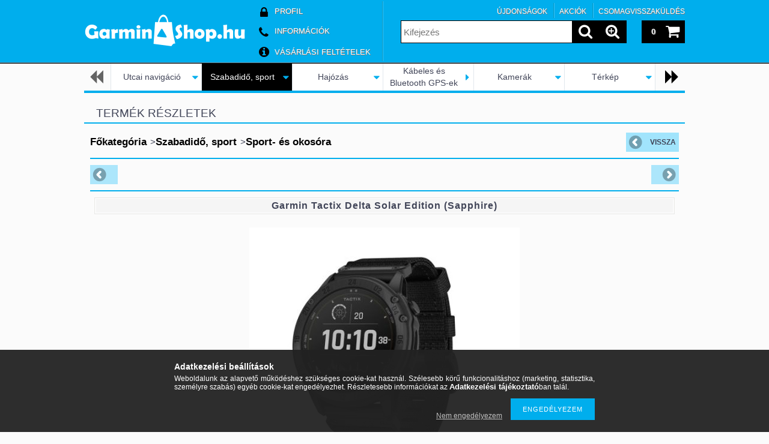

--- FILE ---
content_type: text/html; charset=UTF-8
request_url: https://www.garminshop.hu/spd/25477/Garmin-Tactix-Delta-Solar-Edition-Sapphire
body_size: 23343
content:
<!DOCTYPE html PUBLIC "-//W3C//DTD XHTML 1.0 Transitional//EN" "http://www.w3.org/TR/xhtml1/DTD/xhtml1-transitional.dtd">
<html xmlns="http://www.w3.org/1999/xhtml" lang="hu" xml:lang="hu" lang="hu" xml:lang="hu" style="">

<head>

<meta content="width=device-width, initial-scale=1.0" name="viewport">

<meta http-equiv="Content-Type" content="text/html; charset=utf-8">
<meta http-equiv="Content-Language" content="HU">
<meta http-equiv="Cache-Control" content="no-cache">
<meta name="description" content="Garmin Tactix Delta Solar Edition (Sapphire), Hosszú küldetésre kész Napelemes óraszámlapjával ez a GPS-es okosóra speciális taktikai funkciókon túl térképi szo">
<meta name="robots" content="index, follow">
<meta http-equiv="X-UA-Compatible" content="IE=Edge">
<meta property="og:site_name" content="GarminShop" />
<meta property="og:title" content="Garmin Tactix Delta Solar Edition (Sapphire) - Garmin GPS na">
<meta property="og:description" content="Garmin Tactix Delta Solar Edition (Sapphire), Hosszú küldetésre kész Napelemes óraszámlapjával ez a GPS-es okosóra speciális taktikai funkciókon túl térképi szo">
<meta property="og:type" content="product">
<meta property="og:url" content="https://www.garminshop.hu/spd/25477/Garmin-Tactix-Delta-Solar-Edition-Sapphire">
<meta property="og:image" content="https://www.garminshop.hu/img/1846/25477/25477.jpg">
<meta name="dc.title" content="Garmin Tactix Delta Solar Edition (Sapphire) - Garmin GPS na">
<meta name="dc.description" content="Garmin Tactix Delta Solar Edition (Sapphire), Hosszú küldetésre kész Napelemes óraszámlapjával ez a GPS-es okosóra speciális taktikai funkciókon túl térképi szo">
<meta name="dc.publisher" content="GarminShop">
<meta name="dc.language" content="hu">
<meta name="mobile-web-app-capable" content="yes">
<meta name="apple-mobile-web-app-capable" content="yes">
<meta name="MobileOptimized" content="320">
<meta name="HandheldFriendly" content="true">

<title>Garmin Tactix Delta Solar Edition (Sapphire) - Garmin GPS na</title>


<script type="text/javascript">
var service_type="shop";
var shop_url_main="https://www.garminshop.hu";
var actual_lang="hu";
var money_len="0";
var money_thousend=" ";
var money_dec=",";
var shop_id=1846;
var unas_design_url="https:"+"/"+"/"+"www.garminshop.hu"+"/"+"!common_design"+"/"+"base"+"/"+"001202"+"/";
var unas_design_code='001202';
var unas_base_design_code='1000';
var unas_design_ver=2;
var unas_design_subver=0;
var unas_shop_url='https://www.garminshop.hu';
var responsive="yes";
var config_plus=new Array();
config_plus['cart_redirect']=2;
config_plus['money_type']='Ft';
config_plus['money_type_display']='Ft';
var lang_text=new Array();

var UNAS = UNAS || {};
UNAS.shop={"base_url":'https://www.garminshop.hu',"domain":'www.garminshop.hu',"username":'garminshop.unas.hu',"id":1846,"lang":'hu',"currency_type":'Ft',"currency_code":'HUF',"currency_rate":'1',"currency_length":0,"base_currency_length":0,"canonical_url":'https://www.garminshop.hu/spd/25477/Garmin-Tactix-Delta-Solar-Edition-Sapphire'};
UNAS.design={"code":'001202',"page":'artdet'};
UNAS.api_auth="ca5a767cd5786ad57e79957c89f9cfd0";
UNAS.customer={"email":'',"id":0,"group_id":0,"without_registration":0};
UNAS.shop["category_id"]="711677";
UNAS.shop["sku"]="25477";
UNAS.shop["product_id"]="232470069";
UNAS.shop["only_private_customer_can_purchase"] = false;
 

UNAS.text = {
    "button_overlay_close": `Bezár`,
    "popup_window": `Felugró ablak`,
    "list": `lista`,
    "updating_in_progress": `frissítés folyamatban`,
    "updated": `frissítve`,
    "is_opened": `megnyitva`,
    "is_closed": `bezárva`,
    "deleted": `törölve`,
    "consent_granted": `hozzájárulás megadva`,
    "consent_rejected": `hozzájárulás elutasítva`,
    "field_is_incorrect": `mező hibás`,
    "error_title": `Hiba!`,
    "product_variants": `termék változatok`,
    "product_added_to_cart": `A termék a kosárba került`,
    "product_added_to_cart_with_qty_problem": `A termékből csak [qty_added_to_cart] [qty_unit] került kosárba`,
    "product_removed_from_cart": `A termék törölve a kosárból`,
    "reg_title_name": `Név`,
    "reg_title_company_name": `Cégnév`,
    "number_of_items_in_cart": `Kosárban lévő tételek száma`,
    "cart_is_empty": `A kosár üres`,
    "cart_updated": `A kosár frissült`
};



UNAS.text["delete_from_favourites"]= `Törlés a kedvencek közül`;
UNAS.text["add_to_favourites"]= `Kedvencekhez`;






window.lazySizesConfig=window.lazySizesConfig || {};
window.lazySizesConfig.loadMode=1;
window.lazySizesConfig.loadHidden=false;

window.dataLayer = window.dataLayer || [];
function gtag(){dataLayer.push(arguments)};
gtag('js', new Date());
</script>

<script src="https://www.garminshop.hu/temp/shop_1846_dc64cac9f1a8eaf76f609a8edb47346e.js?mod_time=1768561602" type="text/javascript"></script>

<link href="https://www.garminshop.hu/temp/shop_1846_8df616f8c1841a775c22f80ba1b5d505.css?mod_time=1768735974" rel="stylesheet" type="text/css">

<link href="https://www.garminshop.hu/spd/25477/Garmin-Tactix-Delta-Solar-Edition-Sapphire" rel="canonical">
<link href="https://www.garminshop.hu/shop_ordered/1846/design_pic/favicon.ico" rel="shortcut icon">
<script type="text/javascript">
        var google_consent=1;
    
        gtag('consent', 'default', {
           'ad_storage': 'denied',
           'ad_user_data': 'denied',
           'ad_personalization': 'denied',
           'analytics_storage': 'denied',
           'functionality_storage': 'denied',
           'personalization_storage': 'denied',
           'security_storage': 'granted'
        });

    
        gtag('consent', 'update', {
           'ad_storage': 'denied',
           'ad_user_data': 'denied',
           'ad_personalization': 'denied',
           'analytics_storage': 'denied',
           'functionality_storage': 'denied',
           'personalization_storage': 'denied',
           'security_storage': 'granted'
        });

        </script>
    <script async src="https://www.googletagmanager.com/gtag/js?id=UA-86807905-1"></script>    <script type="text/javascript">
    gtag('config', 'UA-86807905-1');

        </script>
        <script type="text/javascript">
    var google_analytics=1;

                gtag('event', 'view_item', {
              "currency": "HUF",
              "value": '467900',
              "items": [
                  {
                      "item_id": "25477",
                      "item_name": "Garmin Tactix Delta Solar Edition (Sapphire)",
                      "item_category": "Szabadidő, sport/Sport- és okosóra",
                      "price": '467900'
                  }
              ],
              'non_interaction': true
            });
               </script>
       <script type="text/javascript">
        var google_ads=1;

                gtag('event','remarketing', {
            'ecomm_pagetype': 'product',
            'ecomm_prodid': ["25477"],
            'ecomm_totalvalue': 467900        });
            </script>
    
<!--[if lt IE 9]><![endif]-->


<script src="https://www.garminshop.hu/!common_design/base/001200/unas_design.js?ver=5" type="text/javascript"></script>
<script src="https://www.garminshop.hu/!common_design/base/001200/unas_design_resp.js?ver=5" type="text/javascript"></script>
</head>

<body class='design_ver2' id="ud_shop_artdet" style="">
    <div id="fb-root"></div>
    <script>
        window.fbAsyncInit = function() {
            FB.init({
                xfbml            : true,
                version          : 'v22.0'
            });
        };
    </script>
    <script async defer crossorigin="anonymous" src="https://connect.facebook.net/hu_HU/sdk.js"></script>
    <div id="image_to_cart" style="display:none; position:absolute; z-index:100000;"></div>
<div class="overlay_common overlay_warning" id="overlay_cart_add"></div>
<script type="text/javascript">$(document).ready(function(){ overlay_init("cart_add",{"onBeforeLoad":false}); });</script>
<div class="overlay_common overlay_ok" id="overlay_cart_add_ok"></div>
<script type="text/javascript">$(document).ready(function(){ overlay_init("cart_add_ok",[]); });</script>
<div id="overlay_login_outer"></div>	
	<script type="text/javascript">
	$(document).ready(function(){
	    var login_redir_init="";

		$("#overlay_login_outer").overlay({
			onBeforeLoad: function() {
                var login_redir_temp=login_redir_init;
                if (login_redir_act!="") {
                    login_redir_temp=login_redir_act;
                    login_redir_act="";
                }

				                    var temp_href="https://www.garminshop.hu/shop_login.php";
                    if (login_redir_temp!="") temp_href=temp_href+"?login_redir="+encodeURIComponent(login_redir_temp);
					location.href=temp_href;
								},
			top: 50,
						closeOnClick: (config_plus['overlay_close_on_click_forced'] === 1),
			onClose: function(event, overlayIndex) {
				$("#login_redir").val("");
			},
			load: false
		});
		
			});
	function overlay_login() {
		$(document).ready(function(){
			$("#overlay_login_outer").overlay().load();
		});
	}
	function overlay_login_remind() {
        if (unas_design_ver >= 5) {
            $("#overlay_remind").overlay().load();
        } else {
            $(document).ready(function () {
                $("#overlay_login_outer").overlay().close();
                setTimeout('$("#overlay_remind").overlay().load();', 250);
            });
        }
	}

    var login_redir_act="";
    function overlay_login_redir(redir) {
        login_redir_act=redir;
        $("#overlay_login_outer").overlay().load();
    }
	</script>  
	<div class="overlay_common overlay_info" id="overlay_remind"></div>
<script type="text/javascript">$(document).ready(function(){ overlay_init("remind",[]); });</script>

	<script type="text/javascript">
    	function overlay_login_error_remind() {
		$(document).ready(function(){
			load_login=0;
			$("#overlay_error").overlay().close();
			setTimeout('$("#overlay_remind").overlay().load();', 250);	
		});
	}
	</script>  
	<div class="overlay_common overlay_info" id="overlay_newsletter"></div>
<script type="text/javascript">$(document).ready(function(){ overlay_init("newsletter",[]); });</script>

<script type="text/javascript">
function overlay_newsletter() {
    $(document).ready(function(){
        $("#overlay_newsletter").overlay().load();
    });
}
</script>
<div class="overlay_common overlay_error" id="overlay_script"></div>
<script type="text/javascript">$(document).ready(function(){ overlay_init("script",[]); });</script>
    <script>
    $(document).ready(function() {
        $.ajax({
            type: "GET",
            url: "https://www.garminshop.hu/shop_ajax/ajax_stat.php",
            data: {master_shop_id:"1846",get_ajax:"1"}
        });
    });
    </script>
    

<!--display none begin-->

<!--display none end-->

<div id='banner_popup_content'></div>

<div id="container">

	<span class="resp_js_width" id="resp_js_width_0"></span>
	<span class="resp_js_width" id="resp_js_width_488"></span>
    <span class="resp_js_width" id="resp_js_width_660"></span>
    <span class="resp_js_width" id="resp_js_width_1020"></span>
    <span class="resp_js_width" id="resp_js_width_1315"></span>

	
	<div id="header">
    	<div id="header_inner">
            <div id="header_content">

            	<a href="#" onclick="responsive_cat_menu(); return false;" class="header_category_icon"><span></span></a>
                
                <div id="header_content_nav_small">
                	<table cellspacing="0" cellpadding="0" border="0" id="header_content_nav_small_it">
                    	<tr>
                    		<td id="header_content_nav_small_td1"><div>
                               <a href="https://www.garminshop.hu/shop_order_track.php"><strong>Profil</strong></a>
                            </div></td>
                       	 	<td id="header_content_nav_small_td2"><div>
                               <a href="https://www.garminshop.hu/shop_contact.php"><strong>Információk</strong></a>
							</div></td>
                       	 	<td id="header_content_nav_small_td3"><div>
                                <a href="https://www.garminshop.hu/shop_help.php"><strong>Vásárlási feltételek</strong></a>
                           </div></td> 
                       	 	<td id="header_content_nav_small_td4"><div>
                               	<span id="newsletter_title" style="display:none;"></span>
                               	
                           </div></td> 
						</tr>
                	</table>
                </div>
            
                <div id='head_content'><!-- UnasElement {type:slide} -->
<div id="head_slide" class="nivoSlider">
	<a id="head_slide_0" href="http://garminshop.hu"><img src="https://www.garminshop.hu/shop_pic.php?time=1640088860&width=270&height=100&design_element=head_slide_0.png" border="0" title="GarminShop" alt="GarminShop" /></a>
</div>
<script type="text/javascript">
$(document).ready(function(){
	$("#head_slide").nivoSlider({
		effect:"random",
		animSpeed:500,
		pauseTime:4000,
		directionNav:false,
		controlNav:false,
		pauseOnHover:true
	});
});
</script></div>
                
                <ul id="header_content_nav">
                    <li class="header_content_nav" id="header_content_nav_1"><a href="https://www.garminshop.hu/shop_order_track.php"><strong>Profil</strong></a></li>
                    <li class="header_content_nav" id="header_content_nav_2"><a href="https://www.garminshop.hu/shop_contact.php"><strong>Információk</strong></a></li>
                    <li class="header_content_nav" id="header_content_nav_3"><a href="https://www.garminshop.hu/shop_help.php"><strong>Vásárlási feltételek</strong></a></li> 
                    <li class="header_content_nav" id="header_content_nav_4"></li> 
                </ul>
                
                <div id="header_content_right">

					<a href="#" onclick="responsive_cat_menu(); return false;" class="header_category_icon"><span></span></a>
                    
                    <div id="header_cart">
                    	<div id="header_cart_inner">
                            <div id='box_cart_content' class='box_content'>

    

    

    
        <div class='box_cart_item'>
            <a href='https://www.garminshop.hu/shop_cart.php' class='text_small'>
                <span class='text_small'>
                    

                    

                    
                        
                        
                            
                            <span class='text_color_fault'>0</span>
                        
                    
                </span>
            </a>
        </div>
    

    

    

    
        <div class='box_cart_price'><span class='text_small'><span class='text_color_fault'>0 Ft</span></span></div>
    

    

    

    
        <script type="text/javascript">
            $("#header_cart_inner").click(function() {
                document.location.href="https://www.garminshop.hu/shop_cart.php";
            });
        </script>
    

</div>
                            <a id="header_cart_button" href="https://www.garminshop.hu/shop_cart.php"></a>
                        	<div class="clear_fix"></div> 
                        </div> 
                    </div>            
                    
                    <div id="header_search">
                        <div id="header_search_inner">
                            <div id='box_search_content' class='box_content'>
    <form name="form_include_search" id="form_include_search" action="https://www.garminshop.hu/shop_search.php" method="get">
        <div class='box_search_field'><label><span class="text_small">Kifejezés:</span></label><span class="text_input"><input name="q" id="box_search_input" type="text" maxlength="255" class="text_small js-search-input" value="" placeholder="Kifejezés" /></span></div>
        <div class='box_search_button'><span class="text_button"><input type="submit" value="" class="text_small" /></span></div>
    </form>
</div>
                            <div id="header_advsearch"><a href="https://www.garminshop.hu/shop_searchcomplex.php"><strong>&raquo; Részletes keresés</strong></a></div>
                            <div class="clear_fix"></div> 
                        </div>
                    </div> 
                        
                    <a href="#" onclick="return false;" id="header_search_icon"><span></span></a> 
                    
                    <div id="header_content_profile"><a href="https://www.garminshop.hu/shop_order_track.php"><strong>Profil</strong></a></div> 
                    
                    <div class="clear_fix"></div>
 					
                    <div id="cms_menu_top"><ul><li></li></ul></div>  
                    <div id="cms_menu_bottom"><ul><li></li></ul></div>         

                </div>
                <div class="clear_fix"></div>          
                  
            </div>
    	</div>	
    </div>

    <div id="content">
   
        <div id="content_container">

			<div id="category_menu_1315">
                <script type="text/javascript"> 
			var multilevel_menu_1293='$(\'#category_list ul\').multilevel_menu({ajax_type: "GET",ajax_param_str: "cat_key|aktcat",ajax_url: "https://www.garminshop.hu/shop_ajax/ajax_box_cat.php",ajax_data: "master_shop_id=1846&lang_master=hu&get_ajax=1&type=multilevel_ajax2_call",menu_width: 1293,paging_menu_num: 7});';
		</script><div id="category_list"><ul style="display:none;"><li><div class="next_level_arrow"></div><span class="ajax_param">695320|711677</span><table cellpadding="0" cellspacing="0" border="0"><tr><td><a href="https://www.garminshop.hu/sct/695320/Utcai-navigacio" class="text_small has_child">Utcai navigáció</a></td></tr></table></li><li class="active_menu"><div class="next_level_arrow"></div><span class="ajax_param">409403|711677</span><table cellpadding="0" cellspacing="0" border="0"><tr><td><a href="https://www.garminshop.hu/sct/409403/Szabadido-sport" class="text_small has_child">Szabadidő, sport</a></td></tr></table></li><li><div class="next_level_arrow"></div><span class="ajax_param">919114|711677</span><table cellpadding="0" cellspacing="0" border="0"><tr><td><a href="https://www.garminshop.hu/sct/919114/Hajozas" class="text_small has_child">Hajózás</a></td></tr></table></li><li><span class="ajax_param">768118|711677</span><table cellpadding="0" cellspacing="0" border="0"><tr><td><a href="https://www.garminshop.hu/spl/768118/Kabeles-es-Bluetooth-GPS-ek" class="text_small">Kábeles és Bluetooth GPS-ek</a></td></tr></table></li><li><div class="next_level_arrow"></div><span class="ajax_param">942221|711677</span><table cellpadding="0" cellspacing="0" border="0"><tr><td><a href="https://www.garminshop.hu/sct/942221/Kamerak" class="text_small has_child">Kamerák</a></td></tr></table></li><li><div class="next_level_arrow"></div><span class="ajax_param">638406|711677</span><table cellpadding="0" cellspacing="0" border="0"><tr><td><a href="https://www.garminshop.hu/sct/638406/Terkep" class="text_small has_child">Térkép</a></td></tr></table></li><li><div class="next_level_arrow"></div><span class="ajax_param">117459|711677</span><table cellpadding="0" cellspacing="0" border="0"><tr><td><a href="https://www.garminshop.hu/sct/117459/Kiegeszitok" class="text_small has_child">Kiegészítők</a></td></tr></table></li><li><div class="next_level_arrow"></div><span class="ajax_param">125759|711677</span><table cellpadding="0" cellspacing="0" border="0"><tr><td><a href="https://www.garminshop.hu/sct/125759/Akkumulatorok" class="text_small has_child">Akkumulátorok</a></td></tr></table></li><li><div class="next_level_arrow"></div><span class="ajax_param">385076|711677</span><table cellpadding="0" cellspacing="0" border="0"><tr><td><a href="https://www.garminshop.hu/sct/385076/Szabadido-sport-es-fitnesz" class="text_small has_child">Szabadidő, sport és fitnesz</a></td></tr></table></li></ul></div>
                <div class="page_hr_big"></div>
            </div>
            
            <div id="category_menu_1020">
                <script type="text/javascript"> 
			var multilevel_menu_999='$(\'#category_list2 ul\').multilevel_menu({ajax_type: "GET",ajax_param_str: "cat_key|aktcat",ajax_url: "https://www.garminshop.hu/shop_ajax/ajax_box_cat.php",ajax_data: "master_shop_id=1846&lang_master=hu&get_ajax=1&type=multilevel_ajax2_call",menu_width: 999,paging_menu_num: 6});';
		</script><div id="category_list2"><ul style="display:none;"><li><div class="next_level_arrow"></div><span class="ajax_param">695320|711677</span><table cellpadding="0" cellspacing="0" border="0"><tr><td><a href="https://www.garminshop.hu/sct/695320/Utcai-navigacio" class="text_small has_child">Utcai navigáció</a></td></tr></table></li><li class="active_menu"><div class="next_level_arrow"></div><span class="ajax_param">409403|711677</span><table cellpadding="0" cellspacing="0" border="0"><tr><td><a href="https://www.garminshop.hu/sct/409403/Szabadido-sport" class="text_small has_child">Szabadidő, sport</a></td></tr></table></li><li><div class="next_level_arrow"></div><span class="ajax_param">919114|711677</span><table cellpadding="0" cellspacing="0" border="0"><tr><td><a href="https://www.garminshop.hu/sct/919114/Hajozas" class="text_small has_child">Hajózás</a></td></tr></table></li><li><span class="ajax_param">768118|711677</span><table cellpadding="0" cellspacing="0" border="0"><tr><td><a href="https://www.garminshop.hu/spl/768118/Kabeles-es-Bluetooth-GPS-ek" class="text_small">Kábeles és Bluetooth GPS-ek</a></td></tr></table></li><li><div class="next_level_arrow"></div><span class="ajax_param">942221|711677</span><table cellpadding="0" cellspacing="0" border="0"><tr><td><a href="https://www.garminshop.hu/sct/942221/Kamerak" class="text_small has_child">Kamerák</a></td></tr></table></li><li><div class="next_level_arrow"></div><span class="ajax_param">638406|711677</span><table cellpadding="0" cellspacing="0" border="0"><tr><td><a href="https://www.garminshop.hu/sct/638406/Terkep" class="text_small has_child">Térkép</a></td></tr></table></li><li><div class="next_level_arrow"></div><span class="ajax_param">117459|711677</span><table cellpadding="0" cellspacing="0" border="0"><tr><td><a href="https://www.garminshop.hu/sct/117459/Kiegeszitok" class="text_small has_child">Kiegészítők</a></td></tr></table></li><li><div class="next_level_arrow"></div><span class="ajax_param">125759|711677</span><table cellpadding="0" cellspacing="0" border="0"><tr><td><a href="https://www.garminshop.hu/sct/125759/Akkumulatorok" class="text_small has_child">Akkumulátorok</a></td></tr></table></li><li><div class="next_level_arrow"></div><span class="ajax_param">385076|711677</span><table cellpadding="0" cellspacing="0" border="0"><tr><td><a href="https://www.garminshop.hu/sct/385076/Szabadido-sport-es-fitnesz" class="text_small has_child">Szabadidő, sport és fitnesz</a></td></tr></table></li></ul></div>
                <div class="page_hr_big"></div>
            </div>  
            
            <div id="responsive_cat_menu"><div id="responsive_cat_menu_content"><script type="text/javascript">var responsive_menu='$(\'#responsive_cat_menu ul\').responsive_menu({ajax_type: "GET",ajax_param_str: "cat_key|aktcat",ajax_url: "https://www.garminshop.hu/shop_ajax/ajax_box_cat.php",ajax_data: "master_shop_id=1846&lang_master=hu&get_ajax=1&type=responsive_call&box_var_name=shop_cat&box_var_already_no=yes&box_var_responsive=yes&box_var_section=content&box_var_highlight=yes&box_var_type=normal&box_var_multilevel_id=responsive_cat_menu",menu_id: "responsive_cat_menu"});'; </script><div class="responsive_menu"><div class="responsive_menu_nav"><div class="responsive_menu_navtop"><div class="responsive_menu_back "></div><div class="responsive_menu_title ">Kategóriák</div><div class="responsive_menu_close "></div></div><div class="responsive_menu_navbottom"></div></div><div class="responsive_menu_content"><ul style="display:none;"><li><a href="https://www.garminshop.hu/shop_artspec.php?artspec=2" class="text_small">Újdonságok</a></li><li><a href="https://www.garminshop.hu/shop_artspec.php?artspec=1" class="text_small">Akciók</a></li><li><div class="next_level_arrow"></div><span class="ajax_param">695320|711677</span><a href="https://www.garminshop.hu/sct/695320/Utcai-navigacio" class="text_small has_child resp_clickable" onclick="return false;">Utcai navigáció</a></li><li class="active_menu"><div class="next_level_arrow"></div><span class="ajax_param">409403|711677</span><a href="https://www.garminshop.hu/sct/409403/Szabadido-sport" class="text_small has_child resp_clickable" onclick="return false;">Szabadidő, sport</a></li><li><div class="next_level_arrow"></div><span class="ajax_param">919114|711677</span><a href="https://www.garminshop.hu/sct/919114/Hajozas" class="text_small has_child resp_clickable" onclick="return false;">Hajózás</a></li><li><span class="ajax_param">768118|711677</span><a href="https://www.garminshop.hu/spl/768118/Kabeles-es-Bluetooth-GPS-ek" class="text_small resp_clickable" onclick="return false;">Kábeles és Bluetooth GPS-ek</a></li><li><div class="next_level_arrow"></div><span class="ajax_param">942221|711677</span><a href="https://www.garminshop.hu/sct/942221/Kamerak" class="text_small has_child resp_clickable" onclick="return false;">Kamerák</a></li><li><div class="next_level_arrow"></div><span class="ajax_param">638406|711677</span><a href="https://www.garminshop.hu/sct/638406/Terkep" class="text_small has_child resp_clickable" onclick="return false;">Térkép</a></li><li><div class="next_level_arrow"></div><span class="ajax_param">117459|711677</span><a href="https://www.garminshop.hu/sct/117459/Kiegeszitok" class="text_small has_child resp_clickable" onclick="return false;">Kiegészítők</a></li><li><div class="next_level_arrow"></div><span class="ajax_param">125759|711677</span><a href="https://www.garminshop.hu/sct/125759/Akkumulatorok" class="text_small has_child resp_clickable" onclick="return false;">Akkumulátorok</a></li><li><div class="next_level_arrow"></div><span class="ajax_param">385076|711677</span><a href="https://www.garminshop.hu/sct/385076/Szabadido-sport-es-fitnesz" class="text_small has_child resp_clickable" onclick="return false;">Szabadidő, sport és fitnesz</a></li></ul></div></div></div></div>
        
            <div id="center">
            	<div id="cms_menu_outer">
                	
                    <div id="cms_menu">
                        <ul>
                            	 
                            <li id="center_cms_0">
                            	<span class="menu_item_1"><span class="menu_item_inner"><a href="https://www.garminshop.hu/spg/900788/Csomagvisszakuldes" target="_top"><strong>&raquo; Csomagvisszaküldés</strong></a></span></span>
                            </li>                            
                            <li id="center_cms_1">
                            	<span class="menu_item_1"><span class="menu_item_inner"><a href="https://www.garminshop.hu/spg/413537/2025-decemberi-2026-januari-nyitvatartas-es-szalli" target="_top"><strong>&raquo; 2025. decemberi - 2026. januári nyitvatartás és szállítási információk</strong></a></span></span>
                            </li>
                            <li id="center_cms_2">
                            	<span class="menu_item_1"><span class="menu_item_inner"><a href="https://www.garminshop.hu/spg/249265/Frissitesi-szolgaltatasaink" target="_top"><strong>&raquo; Frissítési szolgáltatásaink</strong></a></span></span>
                            </li>
                            <li id="center_cms_3">
                            	<span class="menu_item_1"><span class="menu_item_inner"><a href="https://www.garminshop.hu/spg/628848/Fogyaszto-Barat-kepes-vasarloi-tajekoztato" target="_top"><strong>&raquo; Fogyasztó Barát képes vásárlói tájékoztató</strong></a></span></span>
                            </li>
                            <li id="center_cms_4">
                            	<span class="menu_item_1"><span class="menu_item_inner"><a href="https://www.garminshop.hu/spg/862649/Blog" target="_top"><strong>&raquo; Blog</strong></a></span></span>
                            </li>
                            
                            
                            <div class="clear_fix"></div>
                        </ul>
                    </div>
                    
                </div>
                <div id="body">
                    <div id="body_title">
                    	
    <div id='title_content' class='title_content_noh'>
    
        Termék részletek
    
    </div>
 
                        <div class="page_hr"></div>            	
                    </div>
					<div id="body_top">
                    	<div id="filter_table_col_0"></div>
                    	<div id="filter_table_col_488"></div>
	                    <div id="filter_table_col_660"></div>
                    	<div id="filter_table_col_1020"></div>
                    </div>                    
                    <div id="body_container">
                    	<div id='page_content_outer'>












<div id='page_artdet_content' class='page_content artdet_type_1'>
	
    <script language="javascript" type="text/javascript">
<!--
var lang_text_warning=`Figyelem!`
var lang_text_required_fields_missing=`Kérjük töltse ki a kötelező mezők mindegyikét!`
function formsubmit_artdet() {
   cart_add("25477","",null,1)
}
$(document).ready(function(){
	select_base_price("25477",1);
	
	
});
// -->
</script>

	

	<div class='page_artdet_head'>
        <div class='page_artdet_dispcat'><span class="text_small"><a href="https://www.garminshop.hu/sct/0/" class="text_small breadcrumb_item breadcrumb_main">Főkategória</a><span class='breadcrumb_sep'> &gt;</span><a href="https://www.garminshop.hu/sct/409403/Szabadido-sport" class="text_small breadcrumb_item">Szabadidő, sport</a><span class='breadcrumb_sep'> &gt;</span><a href="https://www.garminshop.hu/spl/711677/Sport-es-okosora" class="text_small breadcrumb_item">Sport- és okosóra</a></span></div>
        <div class='page_artdet_buttonback'><span class="text_button"><input name="button" type="button" class="text_small" value="Vissza" onclick="location.href='https://www.garminshop.hu/sct/711677/Sport-es-okosora'" /></span></div>
        <div class='clear_fix'></div>
    </div>
    <div class='page_hr'><hr/></div> 
    
	
        <div class='page_artdet_prev'>
            <div class='page_artdet_prev_left'><a href="javascript:product_det_prevnext('https://www.garminshop.hu/spd/25477/Garmin-Tactix-Delta-Solar-Edition-Sapphire','?cat=711677&sku=25477&action=prev_js')" class="text_normal page_artdet_prev_icon" rel="nofollow"><strong>&nbsp;</strong></a></div>
            <div class='page_artdet_prev_right'><a href="javascript:product_det_prevnext('https://www.garminshop.hu/spd/25477/Garmin-Tactix-Delta-Solar-Edition-Sapphire','?cat=711677&sku=25477&action=next_js')" class="text_normal page_artdet_next_icon" rel="nofollow"><strong>&nbsp;</strong></a></div>
    
            <div class='clear_fix'></div>
        </div>
        <div class='page_hr'><hr/></div>
    
        
	
    
    	<div>
        
        <form name="form_temp_artdet">

        
        <div class='page_artdet_name_outer border_1'>
        <div class='page_artdet_name bg_color_light2'><h1><span class="text_bigger"><strong><span class="text_style_spacing">
        Garmin Tactix Delta Solar Edition (Sapphire)

        </span></strong></span></h1></div>
        </div>
        
        <div class='page_artdet_pic'>
        <table cellpadding="0" cellspacing="0" border="0">
                <tr>
                  <td class='page_artdet_frame_topleft'></td>
                  <td class='page_artdet_frame_top'></td>
                  <td class='page_artdet_frame_topright'></td>
                </tr>
                <tr>
                  <td class='page_artdet_frame_left'></td>
                  <td class='page_artdet_frame_content'><span class="text_normal"><a href="https://www.garminshop.hu/img/1846/25477/25477.jpg?time=1668269161" class="text_normal zoom" target="_blank" data-lightbox="group:gallery" title="Garmin Tactix Delta Solar Edition (Sapphire)"><img id="main_image" src="https://www.garminshop.hu/img/1846/25477/950x450/25477.jpg?time=1668269161" alt="Garmin Tactix Delta Solar Edition (Sapphire)" title="Garmin Tactix Delta Solar Edition (Sapphire)"  /></a></span></td>
                  <td class='page_artdet_frame_right'></td>
                </tr>
                <tr>
                  <td class='page_artdet_frame_bottomleft'></td>
                  <td class='page_artdet_frame_bottom'></td>
                  <td class='page_artdet_frame_bottomright'></td>
                </tr>
        </table>
        
        
        </div>
        
        
        
        <div class='page_hr'><hr/></div>

        
            <div id="page_artdet_status">
                <div class="page_design_item">
<div class="page_design_fault_out ">
<div class="page_design_fault_text"><span class="text_normal"><span class="text_color_fault2"><strong>
</strong></span></span></div>
<div class="page_design_main border_2">
<table border="0" cellpadding="0" cellspacing="0">
<tr><td class="page_design_name bg_color_light3"><span class="text_normal">
<strong>Státusz</strong></span></td>
<td class="page_design_name_content bg_color_light2"><div class="page_design_content"><div class="text_normal">
NEM KAPHATÓ / KIFUTOTT TERMÉK &nbsp; &nbsp<div class="page_design_content_icon"></div>
</div></div></td></tr></table>
</div>
</div>
</div>
            </div>
        
        
        
        <div id="page_artdet_price">
        	 
        
            <div class="page_design_item">
<div class="page_design_fault_out ">
<div class="page_design_fault_text"><span class="text_normal"><span class="text_color_fault2"><strong>
</strong></span></span></div>
<div class="page_design_main border_2">
<table border="0" cellpadding="0" cellspacing="0">
<tr><td class="page_design_name bg_color_light3"><span class="text_normal">
<strong>Termék ára</strong></span></td>
<td class="page_design_name_content bg_color_light2"><div class="page_design_content"><div class="text_normal">

        
                
                    <div class="page_artdet_price_net"><span class="text_normal">
                        
                        <span id='price_net_brutto_25477' class='price_net_brutto_25477'>467 900</span> Ft
                    </span></div>
                
        
                
                
                

				

				

				
    
            <div class="page_design_content_icon"></div>
</div></div></td></tr></table>
</div>
</div>
</div>
        </div>
        
        
        

        

		        
        <input type="hidden" name="egyeb_nev1" id="temp_egyeb_nev1" value="" /><input type="hidden" name="egyeb_list1" id="temp_egyeb_list1" value="" /><input type="hidden" name="egyeb_nev2" id="temp_egyeb_nev2" value="" /><input type="hidden" name="egyeb_list2" id="temp_egyeb_list2" value="" /><input type="hidden" name="egyeb_nev3" id="temp_egyeb_nev3" value="" /><input type="hidden" name="egyeb_list3" id="temp_egyeb_list3" value="" />

        

        
                        
        

        

        
        
        
        
        

        

        

        

        <script type="text/javascript">
            var open_cetelem=false;
            $("#page_artdet_credit_head").click(function() {
                if(!open_cetelem) {
                    $("#page_artdet_credit").slideDown( "100", function() {});
                    open_cetelem = true;
                } else {
                    $("#page_artdet_credit").slideUp( "100", function() {});
                    open_cetelem = false;
                }
            });

            var open_cofidis=false;
            $("#page_artdet_cofidis_credit_head").click(function() {
                if(!open_cofidis) {
                    $("#page_artdet_cofidis_credit").slideDown( "100", function() {});
                    open_cofidis = true;
                } else {
                    $("#page_artdet_cofidis_credit").slideUp( "100", function() {});
                    open_cofidis = false;
                }
            });

            var open_otp_aruhitel=false;
            $("#page_artdet_otp_aruhitel_credit_head").click(function() {
                if(!open_otp_aruhitel) {
                    $("#page_artdet_otp_aruhitel_credit").slideDown( "100", function() {});
                    open_otp_aruhitel = true;
                } else {
                    $("#page_artdet_otparuhitel_credit").slideUp( "100", function() {});
                    open_otp_aruhitel = false;
                }
            });
        </script>
        
        
        
        
        
        

		
        
        
        
        
        <div id="page_artdet_cikk">
            <div class="page_design_item">
<div class="page_design_fault_out ">
<div class="page_design_fault_text"><span class="text_normal"><span class="text_color_fault2"><strong>
</strong></span></span></div>
<div class="page_design_main border_2">
<table border="0" cellpadding="0" cellspacing="0">
<tr><td class="page_design_name bg_color_light3"><span class="text_normal">
<strong>Cikkszám</strong></span></td>
<td class="page_design_name_content bg_color_light2"><div class="page_design_content"><div class="text_normal">
<span>25477</span><div class="page_design_content_icon"></div>
</div></div></td></tr></table>
</div>
</div>
</div>
        </div>
        

        </form>

        
        
            <div id="page_artdet_social_icon">
                <div class="page_design_item">
<div class="page_design_fault_out ">
<div class="page_design_fault_text"><span class="text_normal"><span class="text_color_fault2"><strong>
</strong></span></span></div>
<div class="page_design_main border_2">
<table border="0" cellpadding="0" cellspacing="0">
<tr><td class="page_design_name bg_color_light3"><span class="text_normal">
<strong>Megosztom</strong></span></td>
<td class="page_design_name_content bg_color_light2"><div class="page_design_content"><div class="text_normal">
<div class='page_artdet_social_icon_div' id='page_artdet_social_icon_facebook' onclick='window.open("https://www.facebook.com/sharer.php?u=https%3A%2F%2Fwww.garminshop.hu%2Fspd%2F25477%2FGarmin-Tactix-Delta-Solar-Edition-Sapphire")' title='Facebook'></div><div class='page_artdet_social_icon_div' id='page_artdet_social_icon_pinterest' onclick='window.open("http://www.pinterest.com/pin/create/button/?url=https%3A%2F%2Fwww.garminshop.hu%2Fspd%2F25477%2FGarmin-Tactix-Delta-Solar-Edition-Sapphire&media=https%3A%2F%2Fwww.garminshop.hu%2Fimg%2F1846%2F25477%2F25477.jpg&description=Garmin+Tactix+Delta+Solar+Edition+%28Sapphire%29")' title='Pinterest'></div><div style='width:5px; height:20px;' class='page_artdet_social_icon_div page_artdet_social_icon_space'><!-- --></div><div style='width:95px;' class='page_artdet_social_icon_div' id='page_artdet_social_icon_like'><div class="fb-like" data-href="https://www.garminshop.hu/spd/25477/Garmin-Tactix-Delta-Solar-Edition-Sapphire" data-width="95" data-layout="button_count" data-action="like" data-size="small" data-share="false" data-lazy="true"></div><style type="text/css">.fb-like.fb_iframe_widget > span { height: 21px !important; }</style></div><div class="page_design_content_icon"></div>
</div></div></td></tr></table>
</div>
</div>
</div>
                <div class="clear_fix"></div>
            </div>
        
        
        
            <div id="page_artdet_func_icon">
                <div class="page_design_item">
<div class="page_design_fault_out ">
<div class="page_design_fault_text"><span class="text_normal"><span class="text_color_fault2"><strong>
</strong></span></span></div>
<div class="page_design_main border_2">
<table border="0" cellpadding="0" cellspacing="0">
<tr><td class="page_design_name bg_color_light3"><span class="text_normal">
<strong>Funkciók</strong></span></td>
<td class="page_design_name_content bg_color_light2"><div class="page_design_content"><div class="text_normal">

	                <div class='page_artdet_func_outer page_artdet_func_favourites_outer_25477' id='page_artdet_func_favourites_outer'><a href='#' onclick='add_to_favourites("","25477","page_artdet_func_favourites","page_artdet_func_favourites_outer","232470069"); return false;' title='Kedvencekhez' class='page_artdet_func_icon page_artdet_func_favourites_25477 ' id='page_artdet_func_favourites'></a></div>
	                
                    <div class='page_artdet_func_outer' id='page_artdet_func_print_outer'><a href='#' onclick='popup_print_dialog(2,0,"25477"); return false;' title='Nyomtat' class='page_artdet_func_icon' id='page_artdet_func_print'></a></div>
                    
                    
                 	<div class='clear_fix'></div>
				<div class="page_design_content_icon"></div>
</div></div></td></tr></table>
</div>
</div>
</div>
            </div>
        

        
        
        
        
        
        
        
        
        

        
        
        
        
        
        
        
        
        
        <div id="page_artdet_rovleir">
            <div class="page_design_item">
<div class="page_design_fault_out ">
<div class="page_design_fault_text"><span class="text_normal"><span class="text_color_fault2"><strong>
</strong></span></span></div>
<div class="page_design_main border_2">
<table border="0" cellpadding="0" cellspacing="0">
<tr><td class="page_design_name bg_color_light3"><span class="text_normal">
<strong>Rövid leírás a termékről</strong></span></td>
<td class="page_design_name_content bg_color_light2"><div class="page_design_content"><div class="text_normal">
<span><p><strong>Hosszú küldetésre kész</strong></p>
<p>Napelemes óraszámlapjával ez a GPS-es okosóra speciális taktikai funkciókon túl térképi szolgáltatást, zenelejátszást és fejlett edzési profilokat is kínál.</p>
<ul>
<li>Adj lökést az akkumulátoros üzemidőnek a napfény segítségével, így tovább mehetsz anélkül, hogy töltened kellene.</li>
<li>Ellenálló kialakítása katonai (MIL-STD-810) szabványnak is megfelel.</li>
<li>Az olyan taktikai funkciókkal, mint az éjjellátó kompatibilitás, anélkül hajthatod végre a feladataid, hogy észrevennének.</li>
<li>A multi-GNSS érzékelőknek köszönhetően könnyedén navigálhatsz a világban.</li>
<li>Amilyen ellenálló, olyan okos. Fizetési funkciót, zenelejátszást és okos értesítéseket is biztosít.</li>
<li>Ne az akkumulátor legyen a határ. Akár 24 órás3 okosóra üzemidő is elérhető.</li>
</ul></span><div class="page_design_content_icon"></div>
</div></div></td></tr></table>
</div>
</div>
</div>
        </div>
        
        
        
        <div id="page_artdet_tulaj">
            <div class="page_design_item">
<div class="page_design_fault_out ">
<div class="page_design_fault_text"><span class="text_normal"><span class="text_color_fault2"><strong>
</strong></span></span></div>
<div class="page_design_main border_2">
<table border="0" cellpadding="0" cellspacing="0">
<tr><td class="page_design_name bg_color_light3"><span class="text_normal">
<strong>A termék tulajdonságai</strong></span></td>
<td class="page_design_name_content bg_color_light2"><div class="page_design_content"><div class="text_normal">
<p><iframe width="357" height="200" src="//www.youtube.com/embed/rVq8eT3CbIM?feature=youtu" allowfullscreen="allowfullscreen"></iframe></p>
<p> </p>
<p><strong>Quality by design</strong></p>
<p>Ellenálló, mégis stílusos kialakítású, nagy, 35,5 mm képátlójú okosóra. Az amerikai hadsereg szabványai szerint tesztelt hő- rázkódás- és vízállóság szerint.</p>
<p> </p>
<p><strong>Prémium anyagok</strong></p>
<p>Ez az okosóra ellenálló, mégis kifinomult kialakítású, fekete DLC bevonatú acél lünettát és karcálló zafírkristály lencsét és napenergiát hasznosító technológiát kínál.</p>
<p> </p>
<p><strong>MINDEN FELADATRA KÉSZ</strong></p>
<p> </p>
<p><strong>Éjjellátó kompatibilis</strong></p>
<p>Könnyedén váltható nappali vagy éjszakai nézet, mely éjjellátóval is látható.</p>
<p> </p>
<p><strong>Lopakodó mód</strong></p>
<p>Ezzel a funkcióval leáll az adatok tárolása és azok továbbítása, valamint minden vezeték nélküli funkció lekapcsolásra kerül.</p>
<p> </p>
<p><strong>Kill switch</strong></p>
<p>Ha veszélybe kerülsz, a kill switch minden adatot és felhasználói beállítást töröl a készülékről.</p>
<p> </p>
<p><strong>Jumpmaster funkció</strong></p>
<p>Segít az ejtőernyős ugrásoknál célra navigálni.</p>
<p> </p>
<p><strong>Kettős koordináta megjelenítés</strong></p>
<p>Könnyedén egyeztetheted a helyzeted másokkal, mivel az UTM és a katonai formátum (MGRS) egyazon képernyőn jelenik meg.</p>
<p> </p>
<p><strong>Kivetített útpont</strong></p>
<p>Távoli pontok helyének meghatározására és mentésére használható, mint egy tájoló.</p>
<p> </p>
<p><strong>MINDENFÉLE KALANDBAN TÁRS</strong></p>
<p> </p>
<p><strong>Climbpro funkció</strong></p>
<p>A ClimbPro mutatja a feltöltött pályák esetén a következő emelkedőket, azok nehézségét, távolságát.</p>
<p> </p>
<p><strong>Multi-gnss support</strong></p>
<p>Többféle műholdas rendszer használata (GPS, GLONASS és Galileo), így még rossz égboltra látási körülmények között is jobb helymeghatározás, mint csak a GPS-t használva.</p>
<p> </p>
<p><strong>Abc érzékelők</strong></p>
<p>Navigálj könnyedén a terepen az ABC érzékelőkkel (magasságmérő, barométer és 3 tengelyű iránytű).</p>
<p> </p>
<p><strong>Pulzoximéter</strong></p>
<p>Magassági akklimatizálódás és alvásfigyelés. A pulzoximéter2 fénysugarakkal érzékeli, hogy mennyire jól hasznosítja tested az oxigént.</p>
<p> </p>
<p><strong>Akklimatizálódás</strong></p>
<p>Ez a widget mutatja az aktuális magasság tekintetében a légzést, pulzus és véroxigénszintet, így láthatod, hogy az adott magasságon mennyire jól bírod.</p>
<p> </p>
<p><strong>Légzés figyelés</strong></p>
<p>Láthatod napod során és alváskor a légzésed, mely akár jóga közben is hasznos lehet.</p>
<p> </p>
<p><strong>Expedíciós mód</strong></p>
<p>Kirándulj messzebb a ritkább töltésnek köszönhetően. Expedíciós módban rendkívül energiatakarékos GPS-szel működik az óra, így akár heteket is kibír egy töltéssel.</p>
<p> </p>
<p><strong>Topo és sí térképek</strong></p>
<p>A topográfiai térképekkel kirándulásaid során segít, a 2000 betöltött sítérkép pedig síeléskor lehet hasznos.</p>
<p> </p>
<p><strong>Körpálya tervező</strong></p>
<p>Adj meg egy távolságot és olyan útvonalterveket kapsz, melyek visszavezetnek a kiindulópontra. A Trendline™ népszerűségi útvonaltervek a legjobb helyi utakat mutatják.</p>
<p> </p>
<p><strong>Fordulóról-fordulóra navigáció</strong></p>
<p>Kövess egy útvonalat vagy terveztess egyet fordulóról-fordulóra irányítással, mely mutatja, milyen messze van a következő forduló és mikor érsz oda.</p>
<p> </p>
<p><strong>EMELD TELJESÍTMÉNYED EGY ÚJ SZINTRE</strong></p>
<p> </p>
<p><strong>Sportalkalmazások</strong></p>
<p>Előre betöltött tevékenységprofilok terepi futáshoz, úszáshoz, futáshoz, kerékpározáshoz, túrázáshoz, evezéshez, sí, golf és számos egyéb sportokhoz.</p>
<p> </p>
<p><strong>Terepi síelés</strong></p>
<p>Információk a havon is. Ez az előre betöltött profil megkülönbözteti a síelést az emelkedőn haladástól. Automatikuson olyan adatokat mutat, ami az emelkedéskor vagy süllyedéskor hasznosak.</p>
<p> </p>
<p><strong>Mtb dynamics</strong></p>
<p>Kövesd figyelemmel a hegyikerékpározásod minden részét az MTB Dynamics funkcióval, mely elemzi a terep nehézségét vagy akár azt is, hogy mennyire folyamatosan ereszkedsz. Ennek tudatában később megpróbálhatod felülmúlni a korábbi pontjaid.</p>
<p> </p>
<p><strong>Szörfdeszkás funkciók</strong></p>
<p>Légy kész egy újabb hullámra! A Tactix Delta Solar a Surfline Sessions™ segítségével minden hullámról videót készít, amit Surfline® kamerával készítettél, így később megnézheted, mennyire voltál remek.</p>
<p> </p>
<p><strong>Animált edzések</strong></p>
<p>Egyszerűen követhető animációkat mutat kardió, erősítős, jóga, Pilátesz edzésekhez a kijelzőn. Válassza az előre betöltöttek közül, vagy tölts le újabbakat a Garmin Connect™ online közösségből.</p>
<p> </p>
<p><strong>Csuklón mért szívritmus</strong></p>
<p>Fejlett optikai pulzusmérés1 figyeli az edzés során a szívritmus változását és így stressz-szintet számít ki. Akár víz alatt is képes pulzust mérni további érzékelő nélkül.</p>
<p> </p>
<p><strong>Body battery™ energiafigyelés</strong></p>
<p>Optimalizáld tested energiatartalékait, melyeket a szívritmusváltozás, stressz, alvás és egyéb adatok alapján számít ki az óra. Láthatod mikor vagy kész edzésre vagy mikor célszerű pihenned.</p>
<p> </p>
<p><strong>Golfpályák</strong></p>
<p>Az előre betöltött 41000, színes CourseView pályán golfozhatsz, melyeken gombbal célozhatsz és élvezheted a PlaysLike Distance funkció által kínált kényelmet.</p>
<p> </p>
<p><strong>Teljesítmény információk</strong></p>
<p>Fejlett teljesítmény információk futási dinamikával, hő- és magasság szerint pontosított VO2 max értékkel, regenerálódási tanácsadóval és számos egyébbel1.</p>
<p> </p>
<p><strong>Pacepro™ technológia</strong></p>
<p>Az első a maga nemében, a PacePro funkció segít magasságszintek szerint is tartani a tempót, amikor egy betöltött pályán futsz.</p>
<p> </p>
<p><strong>Energiamenedzser</strong></p>
<p>Láthatod miként befolyásolják a beállítások a készülék akkumulátoros idejét, így menet közben is állíthatod a hosszabb üzemidő érdekében.</p>
<p> </p>
<p><strong>Napfénnyel töltött akkumulátor</strong></p>
<p>Akár 21 nap üzemidőt is elérhetsz beltérben, vagy 24 napot ha napfénynél3 okosóra módban. GPS használat mellett a 60 órás üzemidő akár 66 óra is lehet napelemes módban4.</p>
<p> </p>
<p><strong>KAPCSOLÓDÁS AKÁR TÖBB MÓDON IS</strong></p>
<p> </p>
<p><strong>Okos értesítések</strong></p>
<p>Fogadj e-maileket, szöveges üzeneteket és riasztásokat az órádon, ha arra alkalmas telefonnal használod.</p>
<p> </p>
<p><strong>Zenei alkalmazások</strong></p>
<p>Akár 2000 zeneszám is tárolható az órán vagy streaming szolgáltatók zenéihez is hozzáférhetszarra alkalmas előfizetéssel, így Spotify®, Deezer vagy Amazon Music is hallgatható BLUETOOTH® fülhallgatóval</p>
<p> </p>
<p><strong>Garmin pay</strong></p>
<p>Könnyedén fizethetsz óráddal a Garmin Pay érintésmentes fizetési funkcióval a résztvevő bankok kártyáival</p>
<p> </p>
<p><strong>Biztonsági és követési funkciók</strong></p>
<p>Ha nem érzed magad biztonságban vagy baleset történt, segítséget hívhatsz5. Küldd el a helyzeted a vészhelyzeti kapcsolatoknak.</p>
<p> </p>
<p>1 A tevékenységkövető pontosságát számos körülmény befolyásolhatja.</p>
<p>2 Nem orvosi segédeszköz, diagnózis felállítására nem használható. A pulzoximéter nem minden országban érhető el.</p>
<p>3 Egész napos viselés során, napi 3 órás 50000 lux fényerő mellett.</p>
<p>4 50,000 lux fényerő mellett.</p>
<p>5 Ha arra alkalmas okostelefonnal használja. A biztonsági és nyomonkövetési funkcióknak határai vannak, további információk a Garmin.com/safety weblapon olvashatók.</p>
<p>SPOTIFY and the Spotify logo are among the registered trademarks of Spotify AB. Amazon Music and all related logos are trademarks of Amazon.com, Inc. or its affiliates. The Bluetooth word mark and logos are registered trademarks owned by Bluetooth SIG, Inc. and any use of such marks by Garmin is under license.</p>
<p> </p>
<p><strong>Technikai adatok</strong></p>
<ul>
<li>Méret (Szél. X Mag. X Mélys.): 51 x 51 x 14,9 mm</li>
<li>Kijelző méret: 35,56 mm</li>
<li>Kijelző típus: Napfénynél is olvasható, színes, transzflektív MIP, éjjellátó kompatibilis</li>
<li>Súly: 97 g</li>
<li>Akkumulátor/működési idő: Okosóra: 21 nap (solar 24 nap)/GPS: 60 óra (solar 66 óra)/GPS+zene: 15 óra (solar 16 óra)/Takarékos GPS: 120 óra (solar 148 óra)/Expedition GPS: 46 nap (solar 56 nap)/Takarékos karóra: 80 nap (solar 120 nap)</li>
<li>Vízállóság: 10ATM</li>
<li>GPS vevő típusa: GPS/GLONASS/Galileo</li>
<li>Beépített memória/memóriakártya: 32 GB</li>
<li>Szívritmusmérő: Elevate optikai pulzoximéterrel, külső HRM pánt támogatott</li>
<li>Térképkezelés: Előre betöltött topo-, sí- és golftérképek</li>
<li>Felbontás: 280 x 280 képpont</li>
<li>Beépített zenelejátszó BT-n: Igen</li>
<li>Barometrikus magasságmérő: Igen</li>
<li>Iránytű: 3 tengelyű</li>
<li>Automatikus útvonaltervezés (fordulóról-fordulóra): Igen</li>
<li>Vezeték nélküli technológiák: Wi-Fi/Bluetooth/ANT+</li>
<li>Connect IQ kompatibilis: Óraszámlapok/Adatmezők/Widgetek</li>
<li>Óraüveg típusa: Domború PowerGlass zafírkristály, napenergia hasznosítással</li>
<li>Tokozás típusa: DLC bevonatú acél</li>
<li>Karóra funkciók: Igen</li>
<li>Giroszkóp: Igen</li>
<li>Gyorsulásmérő: Igen</li>
<li>Hőmérő: Igen</li>
<li>Lépésszámlálás, mozgásra figyelmeztetés: Igen</li>
<li>Megmászott emeletek számolása: Igen</li>
<li>MoveIQ: Igen</li>
<li>Erősítős, beltéri edzések: Igen</li>
<li>Személyre szabható adatmezők: Igen</li>
<li>Személyre szabható tevékenységi profilok: Igen</li>
<li>Auto Pause: Igen</li>
<li>Auto Lap: Igen</li>
<li>Kézi körváltás (Manual Lap): Igen</li>
<li>Letölthető edzéstervek: Igen</li>
<li>Virtuális edzőpartner: Igen</li>
<li>Személyre szabható riasztások: Igen</li>
<li>VO2 max becslés: Igen</li>
<li>Edzési hatás (aerob, anaerob): Igen</li>
<li>Korábbi tevékenység elleni verseny: Igen</li>
<li>Automatikus multisport: Igen</li>
<li>Szegmensek (Live, Garmin): Igen</li>
<li>Livetrack: Igen</li>
<li>Group Livetrack: Igen</li>
<li>Regenerálódási tanácsadó: Igen</li>
<li>HRV Stressz mérés: Igen</li>
<li>Szívritmus adat továbbítás: Igen</li>
<li>Futásdinamikai adatok kezelése: Igen</li>
<li>Golf funkciók: Igen</li>
<li>Kerékpáros funkciók: Igen</li>
<li>Úszási funkciók: Igen</li>
<li>STRAVA szegmensek: Igen</li>
<li>POWER meter kompatibilis: Igen</li>
<li>Pulzoximéter: Igen</li>
<li>GarminPay: Igen</li>
<li>Egyéb adatok: víz alatti pulzusmérés csuklóról, body battery, kettős koordináta, JumpMaster</li>
</ul>
<p> </p>
<p><strong>A doboz tartalma</strong></p>
<ul>
<li>tactix Delta – Solar Edition – fekete DLC nejlon taktikai szíjjal</li>
<li>Fekete szilikon óraszíj</li>
<li>Töltő-/adatkábel</li>
<li>Dokumentáció</li>
</ul><div class="page_design_content_icon"></div>
</div></div></td></tr></table>
</div>
</div>
</div>
        </div>
        
        
        
        
        
        <div id="page_artdet_data1">
            <div class="page_design_item">
<div class="page_design_fault_out ">
<div class="page_design_fault_text"><span class="text_normal"><span class="text_color_fault2"><strong>
</strong></span></span></div>
<div class="page_design_main border_2">
<table border="0" cellpadding="0" cellspacing="0">
<tr><td class="page_design_name bg_color_light3"><span class="text_normal">
<strong>Gyártói cikkszám</strong></span></td>
<td class="page_design_name_content bg_color_light2"><div class="page_design_content"><div class="text_normal">
010-02357-11<div class="page_design_content_icon"></div>
</div></div></td></tr></table>
</div>
</div>
</div>
        </div>
        
        
        
        <div id="page_artdet_data2">
            <div class="page_design_item">
<div class="page_design_fault_out ">
<div class="page_design_fault_text"><span class="text_normal"><span class="text_color_fault2"><strong>
</strong></span></span></div>
<div class="page_design_main border_2">
<table border="0" cellpadding="0" cellspacing="0">
<tr><td class="page_design_name bg_color_light3"><span class="text_normal">
<strong>Garancia magánszemélyeknek</strong></span></td>
<td class="page_design_name_content bg_color_light2"><div class="page_design_content"><div class="text_normal">
3 év<div class="page_design_content_icon"></div>
</div></div></td></tr></table>
</div>
</div>
</div>
        </div>
        
        
        

        
        
        
        
        

        

        

        

		

		</div>

    
    
        

</div><!--page_artdet_content--></div>
                        <div id="ref_top_box" class="width_type_empty">
                            <div class="ref_top_box" id="ref_box"></div><div id="ref_top_box_div"></div><div class="ref_top_box" id="top_box"></div><div class="clear_fix"></div>
                        </div>
                    </div>
                    <div id="body_bottom"><!-- --></div>	
                </div>
            </div>
    
            <div id="right">
                      
                <div id="cms_menu">
                	<ul>
                        <li id='box_cat_spec_new'><span class='box_cat_spec'><a href='https://www.garminshop.hu/shop_artspec.php?artspec=2' class='text_small'><span class='text_color_fault'>Újdonságok</span></a></span></li><li id='box_cat_spec_akcio'><span class='box_cat_spec'><a href='https://www.garminshop.hu/shop_artspec.php?artspec=1' class='text_small'><span class='text_color_fault'>Akciók</span></a></span></li>
                        <li class="menu_item_plus menu_item_1" id="menu_item_id_900788"><span class="menu_item_inner"><a href="https://www.garminshop.hu/spg/900788/Csomagvisszakuldes" target="_top"><strong>Csomagvisszaküldés</strong></a></span></li><li class="menu_item_plus menu_item_2" id="menu_item_id_413537"><span class="menu_item_inner"><a href="https://www.garminshop.hu/spg/413537/2025-decemberi-2026-januari-nyitvatartas-es-szalli" target="_top"><strong>2025. decemberi - 2026. januári nyitvatartás és szállítási információk</strong></a></span></li><li class="menu_item_plus menu_item_3" id="menu_item_id_249265"><span class="menu_item_inner"><a href="https://www.garminshop.hu/spg/249265/Frissitesi-szolgaltatasaink" target="_top"><strong>Frissítési szolgáltatásaink</strong></a></span></li><li class="menu_item_plus menu_item_4" id="menu_item_id_628848"><span class="menu_item_inner"><a href="https://www.garminshop.hu/spg/628848/Fogyaszto-Barat-kepes-vasarloi-tajekoztato" target="_top"><strong>Fogyasztó Barát képes vásárlói tájékoztató</strong></a></span></li><li class="menu_item_plus menu_item_5" id="menu_item_id_862649"><span class="menu_item_inner"><a href="https://www.garminshop.hu/spg/862649/Blog" target="_top"><strong>Blog</strong></a></span></li>	
                    </ul>
                </div>                         
                
                <div id="box_right">

                    <div id='box_container_home_banner1_1' class='box_container_1'>
                    <div class="box_right_top"><!-- --></div>
                    <div class="box_right_title_inner">
                    	<div class="box_right_title">Elérhetőségünk</div>
                    	<div class="box_right_title_bottom"></div>    
                    </div>
                    <div class="box_right_container"><div id='box_banner_254174' class='box_content'><div class='box_txt text_normal'><p style="text-align: left;"><strong>Telefon:</strong> +36 1 422 1744<br /><strong></strong><strong>Mobil:</strong><span> </span>+36 30 251 7535<br /><strong></strong><strong>E-mail:</strong><span> </span>info[kukac]nanotrade.hu</p></div></div></div>
                    <div class="box_right_bottom"><!-- --></div>	
                    </div><div id='box_container_common_news' class='box_container_2'>
                    <div class="box_right_top"><!-- --></div>
                    <div class="box_right_title_inner">
                    	<div class="box_right_title">Hírek</div>
                    	<div class="box_right_title_bottom"></div>    
                    </div>
                    <div class="box_right_container"><div id='box_news_content' class='box_content'>
    
        <div class="box_news_item">
            <div class="box_news_date"><span class="text_small"><strong>2025.06.02 </strong></span></div>
            <div class="box_news_title text_small"><a href="https://www.garminshop.hu/shop_news.php?news=83754" class="text_small">2025. nyári nyitvatartás</a></div>
            
            
        </div>
    

    
</div></div>
                    <div class="box_right_bottom"><!-- --></div>	
                    </div>
                </div>
            </div>

			<div class="clear_fix"></div>

        </div>
        <div id="content_container_bottom"></div>
        
	</div>
    
    <div id="footer">
    
    	<div id="footer_top"><!-- --></div>
    	<div id="footer_container">
        
        	<div class="footer_lang_currency">
                <div class="shop_money_title">:</div>
                <div class="box_money_content"></div>
                  
                <div class="clear_fix"></div>            
            </div>
            
            <div id="footer_info">
            
            	<div id="footer_info_top">
            
                    <div class="footer_info_element" id="footer_info_element_1">
                        <table cellpadding="0" cellspacing="0" border="0">
                            <tr>
                                <td>
                                    <ul>
                                        <li id="footer_info_element_1_1">
    
        
            
                <script type='text/javascript'>
                    function overlay_login() {
                        $(document).ready(function(){
                            $("#overlay_login_outer").overlay().load();
                        });
                    }
                </script>
                <a href="javascript:overlay_login();" class="text_normal">Belépés</a>
            

            
        

        
        

        

    
</li>
                                        <li id="footer_info_element_1_2"><a href="https://www.garminshop.hu/shop_reg.php"><strong>Regisztráció</strong></a></li>           
                                        <li id="footer_info_element_1_3"><a href="https://www.garminshop.hu/shop_order_track.php"><strong>Profil</strong></a></li>
                                        <li style="padding:0;" id="footer_info_element_1_4"></li>
                                    </ul>
                                </td>
                            </tr>
                        </table>
                    </div>
                    
                    <div class="footer_info_element" id="footer_info_element_2">
                    <div id='banner_horizontal_1_content'><!-- UnasElement {type:editor} -->
<div style="position: relative; width: 305px; height: 111px; overflow: hidden;">
<div style="width: 65px; height: 70px; background-image: url('https://www.garminshop.hu/!common_design/base/000805/image/box_2_icon.png'); background-repeat: no-repeat; position: absolute; z-index: 10; top: 45px; right: -5px;"></div>
<table style="vertical-align: top; text-align: left; width: 305px; height: 111px;" border="0" cellpadding="0" cellspacing="0">
<tbody>
<tr>
<td style="text-align: left; vertical-align: top; padding: 10px 0 5px 15px; color: #fff; font-size: 18px; font-weight: normal; text-transform: uppercase; letter-spacing: 1px;" height="26"><span style="color: #17a5e4;">Miért minket válasszon?</span></td>
</tr>
<tr>
<td style="color: #fff; font-size: 12px; font-weight: bold; text-align: left; padding-left: 20px;"><span style="color: #c0c0c0;">» Tőbb mint 10 éves tapasztalat<br /></span></td>
</tr>
<tr>
<td style="color: #fff; font-size: 12px; font-weight: bold; text-align: left; padding-left: 20px; padding-top: 0px;"><span style="color: #c0c0c0;">» Állandó akciók, kedvezmények</span></td>
</tr>
<tr>
<td style="color: #fff; font-size: 12px; font-weight: bold; text-align: left; padding-left: 20px; padding-top: 0px;"><span style="color: #c0c0c0;">» Megrendelés követési lehetőség</span></td>
</tr>
</tbody>
</table>
</div></div>                    
                    </div>
                    
                </div>
                <div id="footer_info_bottom">
                
                    <div class="footer_info_element" id="footer_info_element_3">
                    <div id='banner_horizontal_2_content'><!-- UnasElement {type:editor} -->
<div style="position: relative; width: 305px; height: 111px; overflow: hidden;">
<div style="width: 72px; height: 70px; background-image: url('https://www.garminshop.hu/!common_design/base/000805/image/box_1_icon.png'); background-repeat: no-repeat; position: absolute; z-index: 10; top: 38px; right: 0px;"></div>
<table cellpadding="0" cellspacing="0" border="0" style="vertical-align: top; text-align: left; width: 305px; height: 111px;">
<tbody>
<tr>
<td height="26" style="text-align: left; vertical-align: top; padding: 10px 0 5px 15px; color: #fff; font-size: 18px; font-weight: normal; text-transform: uppercase; letter-spacing: 1px;"><span style="color: #17a5e4;">Elérhetőségeink</span></td>
</tr>
<tr>
<td style="color: #fff; font-size: 12px; font-weight: bold; text-align: left; padding-left: 25px;"><span style="color: #c0c0c0;">» info [kukac] nanotrade.hu</span></td>
</tr>
<tr>
<td style="color: #fff; font-size: 12px; font-weight: bold; text-align: left; padding-left: 25px; padding-top: 0px;"><span style="color: #c0c0c0;">» +36 1 422 1744</span></td>
</tr>
<tr>
<td style="color: #fff; font-size: 12px; font-weight: bold; text-align: left; padding-left: 25px; padding-top: 0px;"><span style="color: #c0c0c0;">» +36 30 251 7535</span></td>
</tr>
</tbody>
</table>
</div></div>
                    </div> 
                                 
                    <div class="footer_info_element" id="footer_info_element_4">
                     <div id='banner_horizontal_3_content'><!-- UnasElement {type:editor} -->
<div style="position: relative; width: 305px; height: 111px; overflow: hidden;">
<div style="width: 82px; height: 75px; background-image: url('https://www.garminshop.hu/!common_design/base/000805/image/box_3_icon.png'); background-repeat: no-repeat; position: absolute; z-index: 10; top: 38px; right: 0px;"></div>
<table cellpadding="0" cellspacing="0" border="0" style="vertical-align: top; text-align: left; width: 305px; height: 111px;">
<tbody>
<tr>
<td height="26" style="text-align: left; vertical-align: top; padding: 10px 0 5px 15px; color: #fff; font-size: 18px; font-weight: normal; text-transform: uppercase; letter-spacing: 1px;"><span style="color: #17a5e4;">házhozszállítás</span></td>
</tr>
<tr>
<td style="color: #fff; font-size: 12px; font-weight: bold; text-align: left; padding-left: 25px;"><span style="color: #c0c0c0;">» GLS futárszolgálattal</span></td>
</tr>
<tr>
<td style="color: #fff; font-size: 12px; font-weight: bold; text-align: left; padding-left: 25px; padding-top: 0px;"><span style="color: #c0c0c0;">» Akár díjmentesen</span></td>
</tr>
<tr>
<td style="color: #fff; font-size: 12px; font-weight: bold; text-align: left; padding-left: 25px; padding-top: 0px;"><a href="https://www.garminshop.hu/shop_contact.php" title="Részletek"><span style="color: #c0c0c0;">Részletek »<span>»</span><span>»</span></span></a></td>
</tr>
</tbody>
</table>
</div></div>                    
                    </div> 
                 
                <div class="clear_fix"></div> 
                </div>            
                  
                      
            </div>        

			<div id="footer_bottom">
                <div id="footer_bottomlink_priority">
                    <ul>
                        <li><a href="https://www.garminshop.hu/sct/0/"><strong>Termékek</strong></a></li>           
                        <li><a href="https://www.garminshop.hu/shop_cart.php"><strong>Kosár</strong></a></li>
                        <li><a href="https://www.garminshop.hu/shop_searchcomplex.php"><strong>Részletes keresés</strong></a></li>
                        <li><a href="https://www.garminshop.hu/shop_contact.php"><strong>Információk</strong></a></li>
                        <li><a href="https://www.garminshop.hu/shop_help.php"><strong>Vásárlási feltételek</strong></a></li>
                    </ul>
                </div>
                <div id='bottomlink_content'><ul><li id="bottomlink_art"><span class="text_normal"><a href="https://www.garminshop.hu/sct/0/" class="text_normal">Termékek</a><span class="bottomlink_div"> | </span></span></li><li id="bottomlink_reg"><span class="text_normal"><a href="https://www.garminshop.hu/shop_reg.php" class="text_normal">Regisztráció</a></span></li><li id="bottomlink_cart"><span class="text_normal"><span class="bottomlink_div"> | </span><a href="https://www.garminshop.hu/shop_cart.php" class="text_normal">Kosár</a></span></li><li id="bottomlink_search"><span class="text_normal"><span class="bottomlink_div"> | </span><a href="https://www.garminshop.hu/shop_searchcomplex.php" class="text_normal">Részletes&nbsp;keresés</a></span></li><li id="bottomlink_order_follow"><span class="text_normal"><span class="bottomlink_div"> | </span><a href="https://www.garminshop.hu/shop_order_track.php" class="text_normal">Profil</a></span></li><li id="bottomlink_contact"><span class="text_normal"><span class="bottomlink_div"> | </span><a href="https://www.garminshop.hu/shop_contact.php" class="text_normal">Információk</a></span></li><li id="bottomlink_help"><span class="text_normal"><span class="bottomlink_div"> | </span><a href="https://www.garminshop.hu/shop_help.php?tab=terms" class="text_normal">Általános&nbsp;szerződési&nbsp;feltételek</a></span></li><li id="bottomlink_help"><span class="text_normal"><span class="bottomlink_div"> | </span><a href="https://www.garminshop.hu/shop_help.php?tab=privacy_policy" class="text_normal">Adatkezelési&nbsp;tájékoztató</a></span></li></ul></div>
                   
                
                <div class="box_money_content"></div>
                <div class="shop_money_title">:</div>                
                   
                <div class="clear_fix"></div>      
            </div>
        
        </div>

    </div>
    
    <div id="provider">
    	<div id="provider_contanier">
        	<div class="footer_lang_currency">
            	 
                
                <div class="shop_money_title">:</div>
                <div class="box_money_content"></div>                 
                 
            </div>
        	<div id='provider_content'><div id='provider_content_left'></div><div id='provider_content_right'><script type="text/javascript">	$(document).ready(function () {			$("#provider_link_click").click(function(e) {			window.open("https://unas.hu/?utm_source=1846&utm_medium=ref&utm_campaign=shop_provider");		});	});</script><a id='provider_link_click' href='#' class='text_normal has-img' title='Webáruház készítés'><img src='https://www.garminshop.hu/!common_design/own/image/logo_unas_dark.svg' width='60' height='15' alt='Webáruház készítés' title='Webáruház készítés' loading='lazy'></a></div><div class="clear_fix"></div></div>
            <div class="clear_fix"></div>     
        </div>     	
    </div>
    <div id="provider_bottom"></div>
    
    
</div>
<script type="text/javascript">
/* <![CDATA[ */
jQuery(function ($) { 
	$('[data-lightbox]').lightbox({ 
		titlePosition: 'outside', 
		transitionIn: 'fade',
		width: 600,
		height: 600, 
		padding: 5,
		margin: 2
	}); 
});
function add_to_favourites(value,cikk,id,id_outer,master_key) {
    var temp_cikk_id=cikk.replace(/-/g,'__unas__');
    if($("#"+id).hasClass("remove_favourites")){
	    $.ajax({
	    	type: "POST",
	    	url: "https://www.garminshop.hu/shop_ajax/ajax_favourites.php",
	    	data: "get_ajax=1&action=remove&cikk="+cikk+"&shop_id=1846",
	    	success: function(result){
	    		if(result=="OK") {
                var product_array = {};
                product_array["sku"] = cikk;
                product_array["sku_id"] = temp_cikk_id;
                product_array["master_key"] = master_key;
                $(document).trigger("removeFromFavourites", product_array);                if (google_analytics==1) gtag("event", "remove_from_wishlist", { 'sku':cikk });	    		    if ($(".page_artdet_func_favourites_"+temp_cikk_id).attr("alt")!="") $(".page_artdet_func_favourites_"+temp_cikk_id).attr("alt","Kedvencekhez");
	    		    if ($(".page_artdet_func_favourites_"+temp_cikk_id).attr("title")!="") $(".page_artdet_func_favourites_"+temp_cikk_id).attr("title","Kedvencekhez");
	    		    $(".page_artdet_func_favourites_text_"+temp_cikk_id).html("Kedvencekhez");
	    		    $(".page_artdet_func_favourites_"+temp_cikk_id).removeClass("remove_favourites");
	    		    $(".page_artdet_func_favourites_outer_"+temp_cikk_id).removeClass("added");
	    		}
	    	}
    	});
    } else {
	    $.ajax({
	    	type: "POST",
	    	url: "https://www.garminshop.hu/shop_ajax/ajax_favourites.php",
	    	data: "get_ajax=1&action=add&cikk="+cikk+"&shop_id=1846",
	    	dataType: "JSON",
	    	success: function(result){
                var product_array = {};
                product_array["sku"] = cikk;
                product_array["sku_id"] = temp_cikk_id;
                product_array["master_key"] = master_key;
                product_array["event_id"] = result.event_id;
                $(document).trigger("addToFavourites", product_array);	    		if(result.success) {
	    		    if ($(".page_artdet_func_favourites_"+temp_cikk_id).attr("alt")!="") $(".page_artdet_func_favourites_"+temp_cikk_id).attr("alt","Törlés a kedvencek közül");
	    		    if ($(".page_artdet_func_favourites_"+temp_cikk_id).attr("title")!="") $(".page_artdet_func_favourites_"+temp_cikk_id).attr("title","Törlés a kedvencek közül");
	    		    $(".page_artdet_func_favourites_text_"+temp_cikk_id).html("Törlés a kedvencek közül");
	    		    $(".page_artdet_func_favourites_"+temp_cikk_id).addClass("remove_favourites");
	    		    $(".page_artdet_func_favourites_outer_"+temp_cikk_id).addClass("added");
	    		}
	    	}
    	});
     }
  }
var get_ajax=1;

    function calc_search_input_position(search_inputs) {
        let search_input = $(search_inputs).filter(':visible').first();
        if (search_input.length) {
            const offset = search_input.offset();
            const width = search_input.outerWidth(true);
            const height = search_input.outerHeight(true);
            const left = offset.left;
            const top = offset.top - $(window).scrollTop();

            document.documentElement.style.setProperty("--search-input-left-distance", `${left}px`);
            document.documentElement.style.setProperty("--search-input-right-distance", `${left + width}px`);
            document.documentElement.style.setProperty("--search-input-bottom-distance", `${top + height}px`);
            document.documentElement.style.setProperty("--search-input-height", `${height}px`);
        }
    }

    var autocomplete_width;
    var small_search_box;
    var result_class;

    function change_box_search(plus_id) {
        result_class = 'ac_results'+plus_id;
        $("."+result_class).css("display","none");
        autocomplete_width = $("#box_search_content" + plus_id + " #box_search_input" + plus_id).outerWidth(true);
        small_search_box = '';

                if (autocomplete_width < 160) autocomplete_width = 160;
        if (autocomplete_width < 280) {
            small_search_box = ' small_search_box';
            $("."+result_class).addClass("small_search_box");
        } else {
            $("."+result_class).removeClass("small_search_box");
        }
        
        const search_input = $("#box_search_input"+plus_id);
                search_input.autocomplete().setOptions({ width: autocomplete_width, resultsClass: result_class, resultsClassPlus: small_search_box });
    }

    function init_box_search(plus_id) {
        const search_input = $("#box_search_input"+plus_id);

        
                const throttledSearchInputPositionCalc  = throttleWithTrailing(calc_search_input_position);
        function onScroll() {
            throttledSearchInputPositionCalc(search_input);
        }
        search_input.on("focus blur",function (e){
            if (e.type == 'focus') {
                window.addEventListener('scroll', onScroll, { passive: true });
            } else {
                window.removeEventListener('scroll', onScroll);
            }
        });
        
        change_box_search(plus_id);
        $(window).resize(function(){
            change_box_search(plus_id);
        });

        search_input.autocomplete("https://www.garminshop.hu/shop_ajax/ajax_box_search.php", {
            width: autocomplete_width,
            resultsClass: result_class,
            resultsClassPlus: small_search_box,
            minChars: 3,
            max: 10,
            extraParams: {
                'shop_id':'1846',
                'lang_master':'hu',
                'get_ajax':'1',
                'search': function() {
                    return search_input.val();
                }
            },
            onSelect: function() {
                var temp_search = search_input.val();

                if (temp_search.indexOf("unas_category_link") >= 0){
                    search_input.val("");
                    temp_search = temp_search.replace('unas_category_link¤','');
                    window.location.href = temp_search;
                } else {
                                        $("#form_include_search"+plus_id).submit();
                }
            },
            selectFirst: false,
                });
    }
    $(document).ready(function() {init_box_search("");});
$(document).ready(function(){
    setTimeout(function() {

        
    }, 300);

});

/* ]]> */
</script>


<script type="application/ld+json">{"@context":"https:\/\/schema.org\/","@type":"Product","url":"https:\/\/www.garminshop.hu\/spd\/25477\/Garmin-Tactix-Delta-Solar-Edition-Sapphire","offers":{"@type":"Offer","category":"Szabadid\u0151, sport > Sport- \u00e9s okos\u00f3ra","url":"https:\/\/www.garminshop.hu\/spd\/25477\/Garmin-Tactix-Delta-Solar-Edition-Sapphire","itemCondition":"https:\/\/schema.org\/NewCondition","priceCurrency":"HUF","price":"467900","priceValidUntil":"2027-01-18"},"image":["https:\/\/www.garminshop.hu\/img\/1846\/25477\/25477.jpg?time=1668269161"],"sku":"25477","productId":"25477","description":"Hossz\u00fa k\u00fcldet\u00e9sre k\u00e9sz\r\nNapelemes \u00f3rasz\u00e1mlapj\u00e1val ez a GPS-es okos\u00f3ra speci\u00e1lis taktikai funkci\u00f3kon t\u00fal t\u00e9rk\u00e9pi szolg\u00e1ltat\u00e1st, zenelej\u00e1tsz\u00e1st \u00e9s fejlett edz\u00e9si profilokat is k\u00edn\u00e1l.\r\n\r\nAdj l\u00f6k\u00e9st az akkumul\u00e1toros \u00fczemid\u0151nek a napf\u00e9ny seg\u00edts\u00e9g\u00e9vel, \u00edgy tov\u00e1bb mehetsz an\u00e9lk\u00fcl, hogy t\u00f6ltened kellene.\r\nEllen\u00e1ll\u00f3 kialak\u00edt\u00e1sa katonai (MIL-STD-810) szabv\u00e1nynak is megfelel.\r\nAz olyan taktikai funkci\u00f3kkal, mint az \u00e9jjell\u00e1t\u00f3 kompatibilit\u00e1s, an\u00e9lk\u00fcl hajthatod v\u00e9gre a feladataid, hogy \u00e9szrevenn\u00e9nek.\r\nA multi-GNSS \u00e9rz\u00e9kel\u0151knek k\u00f6sz\u00f6nhet\u0151en k\u00f6nnyed\u00e9n navig\u00e1lhatsz a vil\u00e1gban.\r\nAmilyen ellen\u00e1ll\u00f3, olyan okos. Fizet\u00e9si funkci\u00f3t, zenelej\u00e1tsz\u00e1st \u00e9s okos \u00e9rtes\u00edt\u00e9seket is biztos\u00edt.\r\nNe az akkumul\u00e1tor legyen a hat\u00e1r. Ak\u00e1r 24 \u00f3r\u00e1s3 okos\u00f3ra \u00fczemid\u0151 is el\u00e9rhet\u0151.\r\n\r\n\r\n\r\n\u00a0\r\nQuality by design\r\nEllen\u00e1ll\u00f3, m\u00e9gis st\u00edlusos kialak\u00edt\u00e1s\u00fa, nagy, 35,5 mm k\u00e9p\u00e1tl\u00f3j\u00fa okos\u00f3ra. Az amerikai hadsereg szabv\u00e1nyai szerint tesztelt h\u0151- r\u00e1zk\u00f3d\u00e1s- \u00e9s v\u00edz\u00e1ll\u00f3s\u00e1g szerint.\r\n\u00a0\r\nPr\u00e9mium anyagok\r\nEz az okos\u00f3ra ellen\u00e1ll\u00f3, m\u00e9gis kifinomult kialak\u00edt\u00e1s\u00fa, fekete DLC bevonat\u00fa ac\u00e9l l\u00fcnett\u00e1t \u00e9s karc\u00e1ll\u00f3 zaf\u00edrkrist\u00e1ly lencs\u00e9t \u00e9s napenergi\u00e1t hasznos\u00edt\u00f3 technol\u00f3gi\u00e1t k\u00edn\u00e1l.\r\n\u00a0\r\nMINDEN FELADATRA K\u00c9SZ\r\n\u00a0\r\n\u00c9jjell\u00e1t\u00f3 kompatibilis\r\nK\u00f6nnyed\u00e9n v\u00e1lthat\u00f3 nappali vagy \u00e9jszakai n\u00e9zet, mely \u00e9jjell\u00e1t\u00f3val is l\u00e1that\u00f3.\r\n\u00a0\r\nLopakod\u00f3 m\u00f3d\r\nEzzel a funkci\u00f3val le\u00e1ll az adatok t\u00e1rol\u00e1sa \u00e9s azok tov\u00e1bb\u00edt\u00e1sa, valamint minden vezet\u00e9k n\u00e9lk\u00fcli funkci\u00f3 lekapcsol\u00e1sra ker\u00fcl.\r\n\u00a0\r\nKill switch\r\nHa vesz\u00e9lybe ker\u00fclsz, a kill switch minden adatot \u00e9s felhaszn\u00e1l\u00f3i be\u00e1ll\u00edt\u00e1st t\u00f6r\u00f6l a k\u00e9sz\u00fcl\u00e9kr\u0151l.\r\n\u00a0\r\nJumpmaster funkci\u00f3\r\nSeg\u00edt az ejt\u0151erny\u0151s ugr\u00e1sokn\u00e1l c\u00e9lra navig\u00e1lni.\r\n\u00a0\r\nKett\u0151s koordin\u00e1ta megjelen\u00edt\u00e9s\r\nK\u00f6nnyed\u00e9n egyeztetheted a helyzeted m\u00e1sokkal, mivel az UTM \u00e9s a katonai form\u00e1tum (MGRS) egyazon k\u00e9perny\u0151n jelenik meg.\r\n\u00a0\r\nKivet\u00edtett \u00fatpont\r\nT\u00e1voli pontok hely\u00e9nek meghat\u00e1roz\u00e1s\u00e1ra \u00e9s ment\u00e9s\u00e9re haszn\u00e1lhat\u00f3, mint egy t\u00e1jol\u00f3.\r\n\u00a0\r\nMINDENF\u00c9LE KALANDBAN T\u00c1RS\r\n\u00a0\r\nClimbpro funkci\u00f3\r\nA ClimbPro mutatja a felt\u00f6lt\u00f6tt p\u00e1ly\u00e1k eset\u00e9n a k\u00f6vetkez\u0151 emelked\u0151ket, azok neh\u00e9zs\u00e9g\u00e9t, t\u00e1vols\u00e1g\u00e1t.\r\n\u00a0\r\nMulti-gnss support\r\nT\u00f6bbf\u00e9le m\u0171holdas rendszer haszn\u00e1lata (GPS, GLONASS \u00e9s Galileo), \u00edgy m\u00e9g rossz \u00e9gboltra l\u00e1t\u00e1si k\u00f6r\u00fclm\u00e9nyek k\u00f6z\u00f6tt is jobb helymeghat\u00e1roz\u00e1s, mint csak a GPS-t haszn\u00e1lva.\r\n\u00a0\r\nAbc \u00e9rz\u00e9kel\u0151k\r\nNavig\u00e1lj k\u00f6nnyed\u00e9n a terepen az ABC \u00e9rz\u00e9kel\u0151kkel (magass\u00e1gm\u00e9r\u0151, barom\u00e9ter \u00e9s 3 tengely\u0171 ir\u00e1nyt\u0171).\r\n\u00a0\r\nPulzoxim\u00e9ter\r\nMagass\u00e1gi akklimatiz\u00e1l\u00f3d\u00e1s \u00e9s alv\u00e1sfigyel\u00e9s. A pulzoxim\u00e9ter2 f\u00e9nysugarakkal \u00e9rz\u00e9keli, hogy mennyire j\u00f3l hasznos\u00edtja tested az oxig\u00e9nt.\r\n\u00a0\r\nAkklimatiz\u00e1l\u00f3d\u00e1s\r\nEz a widget mutatja az aktu\u00e1lis magass\u00e1g tekintet\u00e9ben a l\u00e9gz\u00e9st, pulzus \u00e9s v\u00e9roxig\u00e9nszintet, \u00edgy l\u00e1thatod, hogy az adott magass\u00e1gon mennyire j\u00f3l b\u00edrod.\r\n\u00a0\r\nL\u00e9gz\u00e9s figyel\u00e9s\r\nL\u00e1thatod napod sor\u00e1n \u00e9s alv\u00e1skor a l\u00e9gz\u00e9sed, mely ak\u00e1r j\u00f3ga k\u00f6zben is hasznos lehet.\r\n\u00a0\r\nExped\u00edci\u00f3s m\u00f3d\r\nKir\u00e1ndulj messzebb a ritk\u00e1bb t\u00f6lt\u00e9snek k\u00f6sz\u00f6nhet\u0151en. Exped\u00edci\u00f3s m\u00f3dban rendk\u00edv\u00fcl energiatakar\u00e9kos GPS-szel m\u0171k\u00f6dik az \u00f3ra, \u00edgy ak\u00e1r heteket is kib\u00edr egy t\u00f6lt\u00e9ssel.\r\n\u00a0\r\nTopo \u00e9s s\u00ed t\u00e9rk\u00e9pek\r\nA topogr\u00e1fiai t\u00e9rk\u00e9pekkel kir\u00e1ndul\u00e1said sor\u00e1n seg\u00edt, a 2000 bet\u00f6lt\u00f6tt s\u00edt\u00e9rk\u00e9p pedig s\u00edel\u00e9skor lehet hasznos.\r\n\u00a0\r\nK\u00f6rp\u00e1lya tervez\u0151\r\nAdj meg egy t\u00e1vols\u00e1got \u00e9s olyan \u00fatvonalterveket kapsz, melyek visszavezetnek a kiindul\u00f3pontra. A Trendline\u2122 n\u00e9pszer\u0171s\u00e9gi \u00fatvonaltervek a legjobb helyi utakat mutatj\u00e1k.\r\n\u00a0\r\nFordul\u00f3r\u00f3l-fordul\u00f3ra navig\u00e1ci\u00f3\r\nK\u00f6vess egy \u00fatvonalat vagy terveztess egyet fordul\u00f3r\u00f3l-fordul\u00f3ra ir\u00e1ny\u00edt\u00e1ssal, mely mutatja, milyen messze van a k\u00f6vetkez\u0151 fordul\u00f3 \u00e9s mikor \u00e9rsz oda.\r\n\u00a0\r\nEMELD TELJES\u00cdTM\u00c9NYED EGY \u00daJ SZINTRE\r\n\u00a0\r\nSportalkalmaz\u00e1sok\r\nEl\u0151re bet\u00f6lt\u00f6tt tev\u00e9kenys\u00e9gprofilok terepi fut\u00e1shoz, \u00fasz\u00e1shoz, fut\u00e1shoz, ker\u00e9kp\u00e1roz\u00e1shoz, t\u00far\u00e1z\u00e1shoz, evez\u00e9shez, s\u00ed, golf \u00e9s sz\u00e1mos egy\u00e9b sportokhoz.\r\n\u00a0\r\nTerepi s\u00edel\u00e9s\r\nInform\u00e1ci\u00f3k a havon is. Ez az el\u0151re bet\u00f6lt\u00f6tt profil megk\u00fcl\u00f6nb\u00f6zteti a s\u00edel\u00e9st az emelked\u0151n halad\u00e1st\u00f3l. Automatikuson olyan adatokat mutat, ami az emelked\u00e9skor vagy s\u00fcllyed\u00e9skor hasznosak.\r\n\u00a0\r\nMtb dynamics\r\nK\u00f6vesd figyelemmel a hegyiker\u00e9kp\u00e1roz\u00e1sod minden r\u00e9sz\u00e9t az MTB Dynamics funkci\u00f3val, mely elemzi a terep neh\u00e9zs\u00e9g\u00e9t vagy ak\u00e1r azt is, hogy mennyire folyamatosan ereszkedsz. Ennek tudat\u00e1ban k\u00e9s\u0151bb megpr\u00f3b\u00e1lhatod fel\u00fclm\u00falni a kor\u00e1bbi pontjaid.\r\n\u00a0\r\nSz\u00f6rfdeszk\u00e1s funkci\u00f3k\r\nL\u00e9gy k\u00e9sz egy \u00fajabb hull\u00e1mra! A Tactix Delta Solar a Surfline Sessions\u2122 seg\u00edts\u00e9g\u00e9vel minden hull\u00e1mr\u00f3l vide\u00f3t k\u00e9sz\u00edt, amit Surfline\u00ae kamer\u00e1val k\u00e9sz\u00edtett\u00e9l, \u00edgy k\u00e9s\u0151bb megn\u00e9zheted, mennyire volt\u00e1l remek.\r\n\u00a0\r\nAnim\u00e1lt edz\u00e9sek\r\nEgyszer\u0171en k\u00f6vethet\u0151 anim\u00e1ci\u00f3kat mutat kardi\u00f3, er\u0151s\u00edt\u0151s, j\u00f3ga, Pil\u00e1tesz edz\u00e9sekhez a kijelz\u0151n. V\u00e1lassza az el\u0151re bet\u00f6lt\u00f6ttek k\u00f6z\u00fcl, vagy t\u00f6lts le \u00fajabbakat a Garmin Connect\u2122 online k\u00f6z\u00f6ss\u00e9gb\u0151l.\r\n\u00a0\r\nCsukl\u00f3n m\u00e9rt sz\u00edvritmus\r\nFejlett optikai pulzusm\u00e9r\u00e9s1 figyeli az edz\u00e9s sor\u00e1n a sz\u00edvritmus v\u00e1ltoz\u00e1s\u00e1t \u00e9s \u00edgy stressz-szintet sz\u00e1m\u00edt ki. Ak\u00e1r v\u00edz alatt is k\u00e9pes pulzust m\u00e9rni tov\u00e1bbi \u00e9rz\u00e9kel\u0151 n\u00e9lk\u00fcl.\r\n\u00a0\r\nBody battery\u2122 energiafigyel\u00e9s\r\nOptimaliz\u00e1ld tested energiatartal\u00e9kait, melyeket a sz\u00edvritmusv\u00e1ltoz\u00e1s, stressz, alv\u00e1s \u00e9s egy\u00e9b adatok alapj\u00e1n sz\u00e1m\u00edt ki az \u00f3ra. L\u00e1thatod mikor vagy k\u00e9sz edz\u00e9sre vagy mikor c\u00e9lszer\u0171 pihenned.\r\n\u00a0\r\nGolfp\u00e1ly\u00e1k\r\nAz el\u0151re bet\u00f6lt\u00f6tt 41000, sz\u00ednes CourseView p\u00e1ly\u00e1n golfozhatsz, melyeken gombbal c\u00e9lozhatsz \u00e9s \u00e9lvezheted a PlaysLike Distance funkci\u00f3 \u00e1ltal k\u00edn\u00e1lt k\u00e9nyelmet.\r\n\u00a0\r\nTeljes\u00edtm\u00e9ny inform\u00e1ci\u00f3k\r\nFejlett teljes\u00edtm\u00e9ny inform\u00e1ci\u00f3k fut\u00e1si dinamik\u00e1val, h\u0151- \u00e9s magass\u00e1g szerint pontos\u00edtott VO2 max \u00e9rt\u00e9kkel, regener\u00e1l\u00f3d\u00e1si tan\u00e1csad\u00f3val \u00e9s sz\u00e1mos egy\u00e9bbel1.\r\n\u00a0\r\nPacepro\u2122 technol\u00f3gia\r\nAz els\u0151 a maga nem\u00e9ben, a PacePro funkci\u00f3 seg\u00edt magass\u00e1gszintek szerint is tartani a temp\u00f3t, amikor egy bet\u00f6lt\u00f6tt p\u00e1ly\u00e1n futsz.\r\n\u00a0\r\nEnergiamenedzser\r\nL\u00e1thatod mik\u00e9nt befoly\u00e1solj\u00e1k a be\u00e1ll\u00edt\u00e1sok a k\u00e9sz\u00fcl\u00e9k akkumul\u00e1toros idej\u00e9t, \u00edgy menet k\u00f6zben is \u00e1ll\u00edthatod a hosszabb \u00fczemid\u0151 \u00e9rdek\u00e9ben.\r\n\u00a0\r\nNapf\u00e9nnyel t\u00f6lt\u00f6tt akkumul\u00e1tor\r\nAk\u00e1r 21 nap \u00fczemid\u0151t is el\u00e9rhetsz belt\u00e9rben, vagy 24 napot ha napf\u00e9nyn\u00e9l3 okos\u00f3ra m\u00f3dban. GPS haszn\u00e1lat mellett a 60 \u00f3r\u00e1s \u00fczemid\u0151 ak\u00e1r 66 \u00f3ra is lehet napelemes m\u00f3dban4.\r\n\u00a0\r\nKAPCSOL\u00d3D\u00c1S AK\u00c1R T\u00d6BB M\u00d3DON IS\r\n\u00a0\r\nOkos \u00e9rtes\u00edt\u00e9sek\r\nFogadj e-maileket, sz\u00f6veges \u00fczeneteket \u00e9s riaszt\u00e1sokat az \u00f3r\u00e1don, ha arra alkalmas telefonnal haszn\u00e1lod.\r\n\u00a0\r\nZenei alkalmaz\u00e1sok\r\nAk\u00e1r 2000 zenesz\u00e1m is t\u00e1rolhat\u00f3 az \u00f3r\u00e1n vagy streaming szolg\u00e1ltat\u00f3k zen\u00e9ihez is hozz\u00e1f\u00e9rhetszarra alkalmas el\u0151fizet\u00e9ssel, \u00edgy Spotify\u00ae, Deezer vagy Amazon Music is hallgathat\u00f3 BLUETOOTH\u00ae f\u00fclhallgat\u00f3val\r\n\u00a0\r\nGarmin pay\r\nK\u00f6nnyed\u00e9n fizethetsz \u00f3r\u00e1ddal a Garmin Pay \u00e9rint\u00e9smentes fizet\u00e9si funkci\u00f3val a r\u00e9sztvev\u0151 bankok k\u00e1rty\u00e1ival\r\n\u00a0\r\nBiztons\u00e1gi \u00e9s k\u00f6vet\u00e9si funkci\u00f3k\r\nHa nem \u00e9rzed magad biztons\u00e1gban vagy baleset t\u00f6rt\u00e9nt, seg\u00edts\u00e9get h\u00edvhatsz5. K\u00fcldd el a helyzeted a v\u00e9szhelyzeti kapcsolatoknak.\r\n\u00a0\r\n1 A tev\u00e9kenys\u00e9gk\u00f6vet\u0151 pontoss\u00e1g\u00e1t sz\u00e1mos k\u00f6r\u00fclm\u00e9ny befoly\u00e1solhatja.\r\n2 Nem orvosi seg\u00e9deszk\u00f6z, diagn\u00f3zis fel\u00e1ll\u00edt\u00e1s\u00e1ra nem haszn\u00e1lhat\u00f3. A pulzoxim\u00e9ter nem minden orsz\u00e1gban \u00e9rhet\u0151 el.\r\n3 Eg\u00e9sz napos visel\u00e9s sor\u00e1n, napi 3 \u00f3r\u00e1s 50000 lux f\u00e9nyer\u0151 mellett.\r\n4 50,000 lux f\u00e9nyer\u0151 mellett.\r\n5 Ha arra alkalmas okostelefonnal haszn\u00e1lja. A biztons\u00e1gi \u00e9s nyomonk\u00f6vet\u00e9si funkci\u00f3knak hat\u00e1rai vannak, tov\u00e1bbi inform\u00e1ci\u00f3k a Garmin.com\/safety weblapon olvashat\u00f3k.\r\nSPOTIFY and the Spotify logo are among the registered trademarks of Spotify AB. Amazon Music and all related logos are trademarks of Amazon.com, Inc. or its affiliates. The Bluetooth word mark and logos are registered trademarks owned by Bluetooth SIG, Inc. and any use of such marks by Garmin is under license.\r\n\u00a0\r\nTechnikai adatok\r\n\r\nM\u00e9ret (Sz\u00e9l. X Mag. X M\u00e9lys.): 51 x 51 x 14,9 mm\r\nKijelz\u0151 m\u00e9ret: 35,56 mm\r\nKijelz\u0151 t\u00edpus: Napf\u00e9nyn\u00e9l is olvashat\u00f3, sz\u00ednes, transzflekt\u00edv MIP, \u00e9jjell\u00e1t\u00f3 kompatibilis\r\nS\u00faly: 97 g\r\nAkkumul\u00e1tor\/m\u0171k\u00f6d\u00e9si id\u0151: Okos\u00f3ra: 21 nap (solar 24 nap)\/GPS: 60 \u00f3ra (solar 66 \u00f3ra)\/GPS+zene: 15 \u00f3ra (solar 16 \u00f3ra)\/Takar\u00e9kos GPS: 120 \u00f3ra (solar 148 \u00f3ra)\/Expedition GPS: 46 nap (solar 56 nap)\/Takar\u00e9kos kar\u00f3ra: 80 nap (solar 120 nap)\r\nV\u00edz\u00e1ll\u00f3s\u00e1g: 10ATM\r\nGPS vev\u0151 t\u00edpusa: GPS\/GLONASS\/Galileo\r\nBe\u00e9p\u00edtett mem\u00f3ria\/mem\u00f3riak\u00e1rtya: 32 GB\r\nSz\u00edvritmusm\u00e9r\u0151: Elevate optikai pulzoxim\u00e9terrel, k\u00fcls\u0151 HRM p\u00e1nt t\u00e1mogatott\r\nT\u00e9rk\u00e9pkezel\u00e9s: El\u0151re bet\u00f6lt\u00f6tt topo-, s\u00ed- \u00e9s golft\u00e9rk\u00e9pek\r\nFelbont\u00e1s: 280 x 280 k\u00e9ppont\r\nBe\u00e9p\u00edtett zenelej\u00e1tsz\u00f3 BT-n: Igen\r\nBarometrikus magass\u00e1gm\u00e9r\u0151: Igen\r\nIr\u00e1nyt\u0171: 3 tengely\u0171\r\nAutomatikus \u00fatvonaltervez\u00e9s (fordul\u00f3r\u00f3l-fordul\u00f3ra): Igen\r\nVezet\u00e9k n\u00e9lk\u00fcli technol\u00f3gi\u00e1k: Wi-Fi\/Bluetooth\/ANT+\r\nConnect IQ kompatibilis: \u00d3rasz\u00e1mlapok\/Adatmez\u0151k\/Widgetek\r\n\u00d3ra\u00fcveg t\u00edpusa: Dombor\u00fa PowerGlass zaf\u00edrkrist\u00e1ly, napenergia hasznos\u00edt\u00e1ssal\r\nTokoz\u00e1s t\u00edpusa: DLC bevonat\u00fa ac\u00e9l\r\nKar\u00f3ra funkci\u00f3k: Igen\r\nGiroszk\u00f3p: Igen\r\nGyorsul\u00e1sm\u00e9r\u0151: Igen\r\nH\u0151m\u00e9r\u0151: Igen\r\nL\u00e9p\u00e9ssz\u00e1ml\u00e1l\u00e1s, mozg\u00e1sra figyelmeztet\u00e9s: Igen\r\nMegm\u00e1szott emeletek sz\u00e1mol\u00e1sa: Igen\r\nMoveIQ: Igen\r\nEr\u0151s\u00edt\u0151s, belt\u00e9ri edz\u00e9sek: Igen\r\nSzem\u00e9lyre szabhat\u00f3 adatmez\u0151k: Igen\r\nSzem\u00e9lyre szabhat\u00f3 tev\u00e9kenys\u00e9gi profilok: Igen\r\nAuto Pause: Igen\r\nAuto Lap: Igen\r\nK\u00e9zi k\u00f6rv\u00e1lt\u00e1s (Manual Lap): Igen\r\nLet\u00f6lthet\u0151 edz\u00e9stervek: Igen\r\nVirtu\u00e1lis edz\u0151partner: Igen\r\nSzem\u00e9lyre szabhat\u00f3 riaszt\u00e1sok: Igen\r\nVO2 max becsl\u00e9s: Igen\r\nEdz\u00e9si hat\u00e1s (aerob, anaerob): Igen\r\nKor\u00e1bbi tev\u00e9kenys\u00e9g elleni verseny: Igen\r\nAutomatikus multisport: Igen\r\nSzegmensek (Live, Garmin): Igen\r\nLivetrack: Igen\r\nGroup Livetrack: Igen\r\nRegener\u00e1l\u00f3d\u00e1si tan\u00e1csad\u00f3: Igen\r\nHRV Stressz m\u00e9r\u00e9s: Igen\r\nSz\u00edvritmus adat tov\u00e1bb\u00edt\u00e1s: Igen\r\nFut\u00e1sdinamikai adatok kezel\u00e9se: Igen\r\nGolf funkci\u00f3k: Igen\r\nKer\u00e9kp\u00e1ros funkci\u00f3k: Igen\r\n\u00dasz\u00e1si funkci\u00f3k: Igen\r\nSTRAVA szegmensek: Igen\r\nPOWER meter kompatibilis: Igen\r\nPulzoxim\u00e9ter: Igen\r\nGarminPay: Igen\r\nEgy\u00e9b adatok: v\u00edz alatti pulzusm\u00e9r\u00e9s csukl\u00f3r\u00f3l, body battery, kett\u0151s koordin\u00e1ta, JumpMaster\r\n\r\n\u00a0\r\nA doboz tartalma\r\n\r\ntactix Delta \u2013 Solar Edition \u2013 fekete DLC nejlon taktikai sz\u00edjjal\r\nFekete szilikon \u00f3rasz\u00edj\r\nT\u00f6lt\u0151-\/adatk\u00e1bel\r\nDokument\u00e1ci\u00f3\r\n","name":"Garmin Tactix Delta Solar Edition (Sapphire)"}</script>

<script type="application/ld+json">{"@context":"https:\/\/schema.org\/","@type":"BreadcrumbList","itemListElement":[{"@type":"ListItem","position":1,"name":"Szabadid\u0151, sport","item":"https:\/\/www.garminshop.hu\/sct\/409403\/Szabadido-sport"},{"@type":"ListItem","position":2,"name":"Sport- \u00e9s okos\u00f3ra","item":"https:\/\/www.garminshop.hu\/spl\/711677\/Sport-es-okosora"}]}</script>

<script type="application/ld+json">{"@context":"https:\/\/schema.org\/","@type":"WebSite","url":"https:\/\/www.garminshop.hu\/","name":"GarminShop","potentialAction":{"@type":"SearchAction","target":"https:\/\/www.garminshop.hu\/shop_search.php?search={search_term}","query-input":"required name=search_term"}}</script>
<div id="cookie_alert" class="  cookie_alert_1">
    <div id="cookie_alert_open">
        <div class="cookie_alert_title">Adatkezelési beállítások</div>
        <div class="cookie_alert_text">Weboldalunk az alapvető működéshez szükséges cookie-kat használ. Szélesebb körű funkcionalitáshoz (marketing, statisztika, személyre szabás) egyéb cookie-kat engedélyezhet. Részletesebb információkat az <a href="https://www.garminshop.hu/shop_help.php?tab=privacy_policy" target="_blank" class="text_normal"><b>Adatkezelési tájékoztató</b></a>ban talál.</div>
        
        <div class="cookie_alert_button">
            <a href='javascript:cookie_alert_action(1,0);'>Nem engedélyezem</a>
            <input type='button' class='bg_color_dark1' onclick='cookie_alert_action(1,1);' value='Engedélyezem'>
        </div>
    </div>
    <div id="cookie_alert_close" onclick="cookie_alert_action(0,-1);">Adatkezelési beállítások</div>
</div>
</body>


</html>